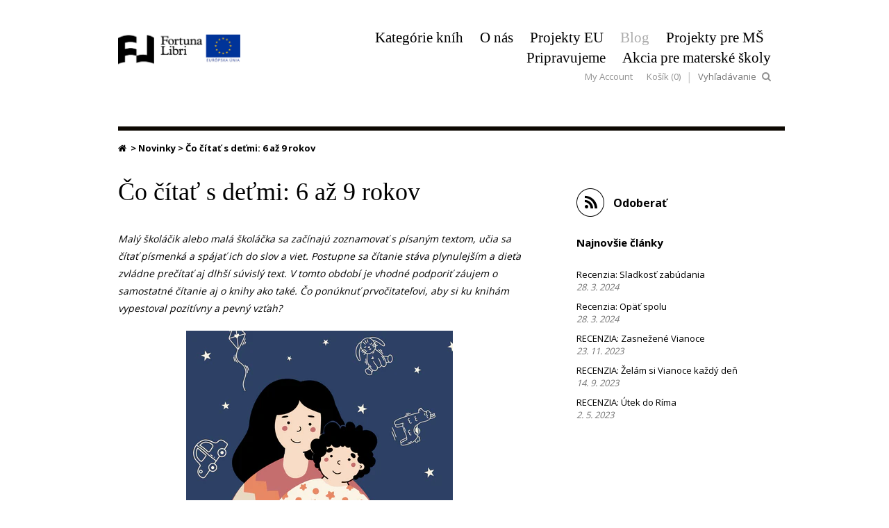

--- FILE ---
content_type: text/html; charset=utf-8
request_url: https://www.fortunalibri.sk/blogs/novinky/co-citat-s-detmi-6-az-9-rokov
body_size: 31216
content:
<!doctype html>
<html lang="en">  
  <head>


  
    <!-- Google Tag Manager -->
    <script>
    (function(w,d,s,l,i){w[l]=w[l]||[];w[l].push({"gtm.start":
      new Date().getTime(),event:"gtm.js"});var f=d.getElementsByTagName(s)[0],
      j=d.createElement(s),dl=l!="dataLayer"?"&l="+l:"";j.async=true;j.src=
      "https://www.googletagmanager.com/gtm.js?id="+i+dl;f.parentNode.insertBefore(j,f);
    })(window,document,"script","dataLayer","GTM-W949PSG");
    </script>
    <!-- End Google Tag Manager -->
    <script>
    window.dataLayer = window.dataLayer || [];
    </script>

    <title>Čo čítať s deťmi: 6 až 9 rokov | Fortuna Libri</title>
    
    <meta charset="utf-8">
    <meta http-equiv="cleartype" content="on">
    <meta name="robots" content="index,follow">
    
    
      <meta name="description" content="Malý školáčik alebo malá školáčka sa začínajú zoznamovať s písaným textom, učia sa čítať písmenká a spájať ich do slov a viet. Čo ponúknuť prvočitateľovi, aby si ku knihám vypestoval pozitívny a pevný vzťah?" />
    

    

<meta name="author" content="Fortuna Libri">
<meta property="og:url" content="https://www.fortunalibri.sk/blogs/novinky/co-citat-s-detmi-6-az-9-rokov">
<meta property="og:site_name" content="Fortuna Libri">


  <meta property="og:type" content="article">
  <meta property="og:title" content="Čo čítať s deťmi: 6 až 9 rokov">
  
  
    
    
    
  <meta property="og:image" content="http://cdn.shopify.com/s/files/1/0671/2077/files/DETSKE-KNIHY-BLOG_480x480.png?v=1647937289">
  <meta property="og:image:secure_url" content="https://cdn.shopify.com/s/files/1/0671/2077/files/DETSKE-KNIHY-BLOG_480x480.png?v=1647937289">
    
  


  <meta property="og:description" content="Malý školáčik alebo malá školáčka sa začínajú zoznamovať s písaným textom, učia sa čítať písmenká a spájať ich do slov a viet. Čo ponúknuť prvočitateľovi, aby si ku knihám vypestoval pozitívny a pevný vzťah?">






  <meta name="twitter:card" content="summary">
  <meta name="twitter:title" content="Čo čítať s deťmi: 6 až 9 rokov">
  <meta name="twitter:description" content="Čo čítať s deťmi:6 až 9 rokov


Malý školáčik alebo malá školáčka sa začínajú zoznamovať s písaným textom, učia sa čítať písmenká a spájať ich do slov a viet. Čo ponúknuť prvočitateľovi, aby si ku knihám vypestoval pozitívny a pevný vzťah?

">
  
  
    
    
    
    <meta property="twitter:image" content="http://cdn.shopify.com/s/files/1/0671/2077/files/DETSKE-KNIHY-BLOG_480x480.png?v=1647937289">
    
  


    
    

    <!-- Mobile Specific Metas -->
    <meta name="HandheldFriendly" content="True">
    <meta name="MobileOptimized" content="320">
    <meta name="viewport" content="width=device-width, initial-scale=1, maximum-scale=1"> 

    <!-- Custom Fonts -->
    <link href='//fonts.googleapis.com/css?family=.|Open+Sans:light,normal,bold|Open+Sans:light,normal,bold|Open+Sans:light,normal,bold|Open+Sans:light,normal,bold' rel='stylesheet' type='text/css'>
    <link href="//www.fortunalibri.sk/cdn/shop/t/17/assets/font-awesome.min.css?v=32196606246785962391651700343" rel="stylesheet" type="text/css" media="all" />
    
    <!-- Stylesheets -->
    <link href="https://fortuna-libri.myshopify.com/services/assets/11630771/editor_asset/styles.css" rel="stylesheet" type="text/css" media="all">

    <!-- Icons -->
    <link rel="shortcut icon" type="image/x-icon" href="//www.fortunalibri.sk/cdn/shop/t/17/assets/favicon.png?v=167477131463458978411651700343">
    <link rel="canonical" href="https://www.fortunalibri.sk/blogs/novinky/co-citat-s-detmi-6-az-9-rokov" />

    
    
        
    <!-- jQuery and jQuery fallback -->
    <script src="//ajax.googleapis.com/ajax/libs/jquery/1.11.1/jquery.min.js"></script>
    <script>window.jQuery || document.write("<script src='//www.fortunalibri.sk/cdn/shop/t/17/assets/jquery.min.js?v=134162713284037891001651700348'>\x3C/script>")</script>
    <script src="//www.fortunalibri.sk/cdn/shop/t/17/assets/app.js?v=23145668469796573861668577738" type="text/javascript"></script>
    <script src="//www.fortunalibri.sk/cdn/shopifycloud/storefront/assets/themes_support/option_selection-b017cd28.js" type="text/javascript"></script>
    <script>window.performance && window.performance.mark && window.performance.mark('shopify.content_for_header.start');</script><meta name="google-site-verification" content="xcUeV5So365BB_w5DZu6Us5HH1AzXJN1nVVMjdNTTwM">
<meta name="facebook-domain-verification" content="t4vy7fikk93cvh3qd7g7h42txgd4o4">
<meta name="facebook-domain-verification" content="xj7t1baz9f8d8udll5xkc99ohfgn2q">
<meta id="shopify-digital-wallet" name="shopify-digital-wallet" content="/6712077/digital_wallets/dialog">
<link rel="alternate" type="application/atom+xml" title="Feed" href="/blogs/novinky.atom" />
<script async="async" src="/checkouts/internal/preloads.js?locale=sk-SK"></script>
<script id="shopify-features" type="application/json">{"accessToken":"fe3e31df66312fe6d37808c7d81ffb6a","betas":["rich-media-storefront-analytics"],"domain":"www.fortunalibri.sk","predictiveSearch":true,"shopId":6712077,"locale":"sk"}</script>
<script>var Shopify = Shopify || {};
Shopify.shop = "fortuna-libri.myshopify.com";
Shopify.locale = "sk";
Shopify.currency = {"active":"EUR","rate":"1.0"};
Shopify.country = "SK";
Shopify.theme = {"name":"Cart Code","id":122649018457,"schema_name":null,"schema_version":null,"theme_store_id":304,"role":"main"};
Shopify.theme.handle = "null";
Shopify.theme.style = {"id":null,"handle":null};
Shopify.cdnHost = "www.fortunalibri.sk/cdn";
Shopify.routes = Shopify.routes || {};
Shopify.routes.root = "/";</script>
<script type="module">!function(o){(o.Shopify=o.Shopify||{}).modules=!0}(window);</script>
<script>!function(o){function n(){var o=[];function n(){o.push(Array.prototype.slice.apply(arguments))}return n.q=o,n}var t=o.Shopify=o.Shopify||{};t.loadFeatures=n(),t.autoloadFeatures=n()}(window);</script>
<script id="shop-js-analytics" type="application/json">{"pageType":"article"}</script>
<script defer="defer" async type="module" src="//www.fortunalibri.sk/cdn/shopifycloud/shop-js/modules/v2/client.init-shop-cart-sync_D0dqhulL.en.esm.js"></script>
<script defer="defer" async type="module" src="//www.fortunalibri.sk/cdn/shopifycloud/shop-js/modules/v2/chunk.common_CpVO7qML.esm.js"></script>
<script type="module">
  await import("//www.fortunalibri.sk/cdn/shopifycloud/shop-js/modules/v2/client.init-shop-cart-sync_D0dqhulL.en.esm.js");
await import("//www.fortunalibri.sk/cdn/shopifycloud/shop-js/modules/v2/chunk.common_CpVO7qML.esm.js");

  window.Shopify.SignInWithShop?.initShopCartSync?.({"fedCMEnabled":true,"windoidEnabled":true});

</script>
<script>(function() {
  var isLoaded = false;
  function asyncLoad() {
    if (isLoaded) return;
    isLoaded = true;
    var urls = ["https:\/\/omnisnippet1.com\/inShop\/Embed\/shopify.js?shop=fortuna-libri.myshopify.com","https:\/\/cdn.tabarn.app\/cdn\/ultimate-upsells\/selectorTool.min.js?shop=fortuna-libri.myshopify.com","https:\/\/easygdpr.b-cdn.net\/v\/1553540745\/gdpr.min.js?shop=fortuna-libri.myshopify.com"];
    for (var i = 0; i < urls.length; i++) {
      var s = document.createElement('script');
      s.type = 'text/javascript';
      s.async = true;
      s.src = urls[i];
      var x = document.getElementsByTagName('script')[0];
      x.parentNode.insertBefore(s, x);
    }
  };
  if(window.attachEvent) {
    window.attachEvent('onload', asyncLoad);
  } else {
    window.addEventListener('load', asyncLoad, false);
  }
})();</script>
<script id="__st">var __st={"a":6712077,"offset":3600,"reqid":"021f7001-bb13-482c-aa51-f9b0995625d0-1765098546","pageurl":"www.fortunalibri.sk\/blogs\/novinky\/co-citat-s-detmi-6-az-9-rokov","s":"articles-556378783833","u":"211963ca48da","p":"article","rtyp":"article","rid":556378783833};</script>
<script>window.ShopifyPaypalV4VisibilityTracking = true;</script>
<script id="captcha-bootstrap">!function(){'use strict';const t='contact',e='account',n='new_comment',o=[[t,t],['blogs',n],['comments',n],[t,'customer']],c=[[e,'customer_login'],[e,'guest_login'],[e,'recover_customer_password'],[e,'create_customer']],r=t=>t.map((([t,e])=>`form[action*='/${t}']:not([data-nocaptcha='true']) input[name='form_type'][value='${e}']`)).join(','),a=t=>()=>t?[...document.querySelectorAll(t)].map((t=>t.form)):[];function s(){const t=[...o],e=r(t);return a(e)}const i='password',u='form_key',d=['recaptcha-v3-token','g-recaptcha-response','h-captcha-response',i],f=()=>{try{return window.sessionStorage}catch{return}},m='__shopify_v',_=t=>t.elements[u];function p(t,e,n=!1){try{const o=window.sessionStorage,c=JSON.parse(o.getItem(e)),{data:r}=function(t){const{data:e,action:n}=t;return t[m]||n?{data:e,action:n}:{data:t,action:n}}(c);for(const[e,n]of Object.entries(r))t.elements[e]&&(t.elements[e].value=n);n&&o.removeItem(e)}catch(o){console.error('form repopulation failed',{error:o})}}const l='form_type',E='cptcha';function T(t){t.dataset[E]=!0}const w=window,h=w.document,L='Shopify',v='ce_forms',y='captcha';let A=!1;((t,e)=>{const n=(g='f06e6c50-85a8-45c8-87d0-21a2b65856fe',I='https://cdn.shopify.com/shopifycloud/storefront-forms-hcaptcha/ce_storefront_forms_captcha_hcaptcha.v1.5.2.iife.js',D={infoText:'Chránené testom hCaptcha',privacyText:'Súkromie',termsText:'Podmienky'},(t,e,n)=>{const o=w[L][v],c=o.bindForm;if(c)return c(t,g,e,D).then(n);var r;o.q.push([[t,g,e,D],n]),r=I,A||(h.body.append(Object.assign(h.createElement('script'),{id:'captcha-provider',async:!0,src:r})),A=!0)});var g,I,D;w[L]=w[L]||{},w[L][v]=w[L][v]||{},w[L][v].q=[],w[L][y]=w[L][y]||{},w[L][y].protect=function(t,e){n(t,void 0,e),T(t)},Object.freeze(w[L][y]),function(t,e,n,w,h,L){const[v,y,A,g]=function(t,e,n){const i=e?o:[],u=t?c:[],d=[...i,...u],f=r(d),m=r(i),_=r(d.filter((([t,e])=>n.includes(e))));return[a(f),a(m),a(_),s()]}(w,h,L),I=t=>{const e=t.target;return e instanceof HTMLFormElement?e:e&&e.form},D=t=>v().includes(t);t.addEventListener('submit',(t=>{const e=I(t);if(!e)return;const n=D(e)&&!e.dataset.hcaptchaBound&&!e.dataset.recaptchaBound,o=_(e),c=g().includes(e)&&(!o||!o.value);(n||c)&&t.preventDefault(),c&&!n&&(function(t){try{if(!f())return;!function(t){const e=f();if(!e)return;const n=_(t);if(!n)return;const o=n.value;o&&e.removeItem(o)}(t);const e=Array.from(Array(32),(()=>Math.random().toString(36)[2])).join('');!function(t,e){_(t)||t.append(Object.assign(document.createElement('input'),{type:'hidden',name:u})),t.elements[u].value=e}(t,e),function(t,e){const n=f();if(!n)return;const o=[...t.querySelectorAll(`input[type='${i}']`)].map((({name:t})=>t)),c=[...d,...o],r={};for(const[a,s]of new FormData(t).entries())c.includes(a)||(r[a]=s);n.setItem(e,JSON.stringify({[m]:1,action:t.action,data:r}))}(t,e)}catch(e){console.error('failed to persist form',e)}}(e),e.submit())}));const S=(t,e)=>{t&&!t.dataset[E]&&(n(t,e.some((e=>e===t))),T(t))};for(const o of['focusin','change'])t.addEventListener(o,(t=>{const e=I(t);D(e)&&S(e,y())}));const B=e.get('form_key'),M=e.get(l),P=B&&M;t.addEventListener('DOMContentLoaded',(()=>{const t=y();if(P)for(const e of t)e.elements[l].value===M&&p(e,B);[...new Set([...A(),...v().filter((t=>'true'===t.dataset.shopifyCaptcha))])].forEach((e=>S(e,t)))}))}(h,new URLSearchParams(w.location.search),n,t,e,['guest_login'])})(!0,!0)}();</script>
<script integrity="sha256-52AcMU7V7pcBOXWImdc/TAGTFKeNjmkeM1Pvks/DTgc=" data-source-attribution="shopify.loadfeatures" defer="defer" src="//www.fortunalibri.sk/cdn/shopifycloud/storefront/assets/storefront/load_feature-81c60534.js" crossorigin="anonymous"></script>
<script data-source-attribution="shopify.dynamic_checkout.dynamic.init">var Shopify=Shopify||{};Shopify.PaymentButton=Shopify.PaymentButton||{isStorefrontPortableWallets:!0,init:function(){window.Shopify.PaymentButton.init=function(){};var t=document.createElement("script");t.src="https://www.fortunalibri.sk/cdn/shopifycloud/portable-wallets/latest/portable-wallets.sk.js",t.type="module",document.head.appendChild(t)}};
</script>
<script data-source-attribution="shopify.dynamic_checkout.buyer_consent">
  function portableWalletsHideBuyerConsent(e){var t=document.getElementById("shopify-buyer-consent"),n=document.getElementById("shopify-subscription-policy-button");t&&n&&(t.classList.add("hidden"),t.setAttribute("aria-hidden","true"),n.removeEventListener("click",e))}function portableWalletsShowBuyerConsent(e){var t=document.getElementById("shopify-buyer-consent"),n=document.getElementById("shopify-subscription-policy-button");t&&n&&(t.classList.remove("hidden"),t.removeAttribute("aria-hidden"),n.addEventListener("click",e))}window.Shopify?.PaymentButton&&(window.Shopify.PaymentButton.hideBuyerConsent=portableWalletsHideBuyerConsent,window.Shopify.PaymentButton.showBuyerConsent=portableWalletsShowBuyerConsent);
</script>
<script data-source-attribution="shopify.dynamic_checkout.cart.bootstrap">document.addEventListener("DOMContentLoaded",(function(){function t(){return document.querySelector("shopify-accelerated-checkout-cart, shopify-accelerated-checkout")}if(t())Shopify.PaymentButton.init();else{new MutationObserver((function(e,n){t()&&(Shopify.PaymentButton.init(),n.disconnect())})).observe(document.body,{childList:!0,subtree:!0})}}));
</script>

<script>window.performance && window.performance.mark && window.performance.mark('shopify.content_for_header.end');</script>
    <script>// console.log("article");</script>
  
  

  

  

  
    <script type="text/javascript">
      try {
        window.EasyGdprSettings = "{\"cookie_banner\":true,\"cookie_banner_cookiename\":\"\",\"cookie_banner_settings\":{\"pp_url\":\"https:\/\/www.fortunalibri.sk\/pages\/osobne-udaje-informacna-povinnost\",\"langmodes\":{\"dismiss_button_text\":\"#custom\",\"policy_link_text\":\"#custom\",\"message\":\"#custom\"},\"policy_link_text\":\"Viac informácií\",\"dismiss_button_text\":\"Súhlasím s používaním cookies        \",\"message\":\"Táto internetová stránka používa technológiu cookies. Bližšie informácie o súboroch cookies nájdete v sekcii webstránky Ochrana osobných údajov. Je Vaším právom neudeliť súhlas s používaním súborov cookies alebo ich používanie zablokovať. V takom prípade sa môže stať, že bude pre Vás obmedzená alebo vylúčená úplná funkcionalita niektorých častí prehliadanej webovej stránky.\",\"show_cookie_icon\":false},\"current_theme\":\"other\",\"custom_button_position\":\"\",\"eg_display\":[],\"enabled\":true,\"texts\":{}}";
      } catch (error) {}
    </script>
  



    <script type='text/javascript'>
  window.smartlook||(function(d) {
    var o=smartlook=function(){ o.api.push(arguments)},h=d.getElementsByTagName('head')[0];
    var c=d.createElement('script');o.api=new Array();c.async=true;c.type='text/javascript';
    c.charset='utf-8';c.src='https://rec.smartlook.com/recorder.js';h.appendChild(c);
    })(document);
    smartlook('init', '06b0d05915b385a5793660d5d2c784e313e8d62c');
</script>
  
<!-- Start of Judge.me Core -->
<link rel="dns-prefetch" href="https://cdn.judge.me/">
<script data-cfasync='false' class='jdgm-settings-script'>window.jdgmSettings={"pagination":5,"disable_web_reviews":false,"badge_no_review_text":"Žiadne recenzie","badge_n_reviews_text":"{{ n }} recenzie/recenzie","badge_star_color":"#fbcd0a","hide_badge_preview_if_no_reviews":true,"badge_hide_text":false,"enforce_center_preview_badge":false,"widget_title":"Recenzie zákazníkov","widget_open_form_text":"Napísať recenziu","widget_close_form_text":"Vymazať recenziu","widget_refresh_page_text":"Obnoviť stránku","widget_summary_text":"Na základe {{ number_of_reviews }} recenzie/recenzií","widget_no_review_text":"Zatiaľ neboli pridané žiadne recenzie","widget_name_field_text":"Meno","widget_verified_name_field_text":"Overené meno (verejné)","widget_name_placeholder_text":"Zadajte Vaše meno (verejné)","widget_required_field_error_text":"Toto pole je povinné.","widget_email_field_text":"e-mail","widget_verified_email_field_text":"Overený e-mail (súkromné, nedá sa editovať)","widget_email_placeholder_text":"Zadajte Váš e-mail (súkromné)","widget_email_field_error_text":"Prosím zadajte platnú emailovú adresu.","widget_rating_field_text":"Hodnotenie","widget_review_title_field_text":"Názov recenzie","widget_review_title_placeholder_text":"Dajte recenzii názov","widget_review_body_field_text":"Recenzia","widget_review_body_placeholder_text":"Váš komentár napíšte sem","widget_pictures_field_text":"Obraz/Video (voliteľné)","widget_submit_review_text":"Odoslať recenziu","widget_submit_verified_review_text":"Odoslať overenú recenziu","widget_submit_success_msg_with_auto_publish":"Ďakujem! Po chvíli obnovte stránku, aby ste videli svoju recenziu. Svoju recenziu môžete odstrániť alebo upraviť po prihlásení sa na stránke \u003ca href='https://judge.me/login' target='_blank' rel='nofollow noopener'\u003eJudge.me\u003c/a\u003e","widget_submit_success_msg_no_auto_publish":"Ďakujem! Vaša recenzia bude zverejnená, akonáhle bude schválená správcom obchodu. Svoju recenziu môžete odstrániť alebo upraviť po prihlásení sa na stránke \u003ca href='https://judge.me/login' target='_blank' rel='nofollow noopener'\u003eJudge.me\u003c/a\u003e","widget_show_default_reviews_out_of_total_text":"Zobrazuje {{ n_reviews_shown }} z {{ n_reviews }} recenzií.","widget_show_all_link_text":"Zobraziť všetko","widget_show_less_link_text":"Zobraziť menej","widget_author_said_text":"{{ reviewer_name }} povedal:","widget_days_text":"pred {{ n }} dňami","widget_weeks_text":"{{ n }} pred týždňami/týždňami","widget_months_text":"pred {{ n }} mesiacom/mesiacmi","widget_years_text":"pred {{ n }} rokom/rokmi","widget_yesterday_text":"včera","widget_today_text":"dnes","widget_replied_text":"\u003e\u003e {{ shop_name }} odpovedal:","widget_read_more_text":"Viac podrobností","widget_rating_filter_see_all_text":"Pozrieť všetky recenzie","widget_sorting_most_recent_text":"Najnovšie","widget_sorting_highest_rating_text":"Najvyššie hodnotenie","widget_sorting_lowest_rating_text":"Najnižšie hodnotenie","widget_sorting_with_pictures_text":"Iba obrázky","widget_sorting_most_helpful_text":"Najužitočnejšie","widget_open_question_form_text":"Položte otázku","widget_reviews_subtab_text":"recenzia","widget_questions_subtab_text":"otázky","widget_question_label_text":"otázka","widget_answer_label_text":"odpoveď","widget_question_placeholder_text":"Vašu otázku napíšte sem","widget_submit_question_text":"Odošlite otázku","widget_question_submit_success_text":"Ďakujeme Vám za otázku! Upovedomíme Vás, hneď ako bude Vaša otázka zodpovedaná a zverejnená.","widget_star_color":"#fbcd0a","verified_badge_text":"overená","verified_badge_placement":"left-of-reviewer-name","widget_hide_border":false,"widget_social_share":false,"all_reviews_include_out_of_store_products":true,"all_reviews_out_of_store_text":"(mimo skladu)","all_reviews_product_name_prefix_text":"o","enable_review_pictures":true,"widget_product_reviews_subtab_text":"Recenzie produktov","widget_shop_reviews_subtab_text":"Recenzie obchodu","widget_write_a_store_review_text":"Napísať recenziu obchodu","widget_other_languages_heading":"Recenzie v iných jazykoch","widget_sorting_pictures_first_text":"Obrázky ako prvé","floating_tab_button_name":"★ Recenzie","floating_tab_title":"Nechajte zákazníkov hovoriť za nás","floating_tab_url":"","floating_tab_url_enabled":false,"all_reviews_text_badge_text":"Zákazníci nás hodnotia {{ shop.metafields.judgeme.all_reviews_rating | round: 1 }}/5 na základe {{ shop.metafields.judgeme.all_reviews_count }} recenzií.","all_reviews_text_badge_text_branded_style":"{{ shop.metafields.judgeme.all_reviews_rating | round: 1 }} z 5 hviezdičiek na základe {{ shop.metafields.judgeme.all_reviews_count }} recenzií","all_reviews_text_badge_url":"","featured_carousel_title":"Nechajte zákazníkov hovoriť za nás","featured_carousel_count_text":"z {{ n }} recenzií","featured_carousel_url":"","verified_count_badge_url":"","widget_star_use_custom_color":true,"picture_reminder_submit_button":"Odovzdajte obrázky","widget_sorting_videos_first_text":"Videá ako prvé","widget_review_pending_text":"Spracováva sa","remove_microdata_snippet":false,"preview_badge_no_question_text":"Žiadne otázky","preview_badge_n_question_text":"{{ number_of_questions }} otázka/otázky","widget_search_bar_placeholder":"Vyhľadávanie recenzií","widget_sorting_verified_only_text":"Iba overené","featured_carousel_more_reviews_button_text":"Read more reviews","featured_carousel_view_product_button_text":"Zobraziť produkt","all_reviews_page_load_more_text":"Načítať ďalšie recenzie","widget_public_name_text":"verejne zobrazené ako lajk","default_reviewer_name_has_non_latin":true,"widget_reviewer_anonymous":"Anonymný","medals_widget_title":"Hodnotiace medaily Judge.me","widget_invalid_yt_video_url_error_text":"Nie je to adresa URL videa na YouTube","widget_max_length_field_error_text":"Zadejte prosím maximálně {0} znaků.","widget_verified_by_shop_text":"Overené Shop","widget_load_with_code_splitting":true,"widget_ugc_title":"Vytvorené nami, zdieľané vami","widget_ugc_subtitle":"Označte nás, aby sa váš obrázok objavil na našej stránke","widget_ugc_primary_button_text":"Kúpte teraz","widget_ugc_secondary_button_text":"Načítať viac","widget_ugc_reviews_button_text":"Zobraziť recenzie","widget_summary_average_rating_text":"{{ average_rating }} z 5","widget_media_grid_title":"Fotky a videá zákazníkov","widget_media_grid_see_more_text":"Pozrieť viac","widget_verified_by_judgeme_text":"Overené Judge.me","widget_verified_by_judgeme_text_in_store_medals":"Verified by Judge.me","widget_media_field_exceed_quantity_message":"Ľutujeme, ale môžeme prijať iba {{ max_media }} na jednu recenziu.","widget_media_field_exceed_limit_message":"{{ file_name }} je príliš veľký, vyberte {{ media_type }} menší ako {{ size_limit }} MB.","widget_review_submitted_text":"Recenzia odoslaná!","widget_question_submitted_text":"Otázka odoslaná!","widget_close_form_text_question":"Zrušiť","widget_write_your_answer_here_text":"Svoju odpoveď napíšte sem","widget_enabled_branded_link":true,"widget_show_collected_by_judgeme":false,"widget_collected_by_judgeme_text":"zbieral Judge.me","widget_load_more_text":"Načítať viac","widget_full_review_text":"Celá recenzia","widget_read_more_reviews_text":"Prečítajte si viac recenzií","widget_read_questions_text":"Prečítajte si Otázky","widget_questions_and_answers_text":"Otázky a odpovede","widget_verified_by_text":"Overený","widget_number_of_reviews_text":"{{ number_of_reviews }} recenzií","widget_back_button_text":"Zadní","widget_next_button_text":"další","widget_custom_forms_filter_button":"Filters","custom_forms_style":"vertical","how_reviews_are_collected":"Ako sa zhromažďujú recenzie?","widget_gdpr_statement":"ako používame vaše údaje: budeme vás kontaktovať len v súvislosti s recenziou, ktorú ste zanechali, a to len v prípade potreby. odoslaním recenzie súhlasíte s \u003ca href='https://judge.me/terms' target='_blank' rel='nofollow noopener'\u003epodmienkami používania portálu Judge.me\u003c/a\u003e a \u003ca href='https://judge.me/privacy' target='_blank' rel='nofollow noopener'\u003ezásadami ochrany osobných údajov\u003c/a\u003e a pravidlá \u003ca href='https://judge.me/content-policy' target='_blank' rel='nofollow noopener'\u003eobsah\u003c/a\u003e.","review_snippet_widget_round_border_style":true,"review_snippet_widget_card_color":"#FFFFFF","review_snippet_widget_slider_arrows_background_color":"#FFFFFF","review_snippet_widget_slider_arrows_color":"#000000","review_snippet_widget_star_color":"#339999","preview_badge_collection_page_install_preference":true,"preview_badge_product_page_install_preference":true,"review_widget_best_location":false,"platform":"shopify","branding_url":"https://app.judge.me/reviews","branding_text":"Powered by Judge.me","locale":"en","reply_name":"Fortuna Libri","widget_version":"2.1","footer":true,"autopublish":true,"review_dates":true,"enable_custom_form":false,"enable_multi_locales_translations":false,"can_be_branded":false,"reply_name_text":"Fortuna Libri"};</script> <style class='jdgm-settings-style'>.jdgm-xx{left:0}:not(.jdgm-prev-badge__stars)>.jdgm-star{color:#fbcd0a}.jdgm-histogram .jdgm-star.jdgm-star{color:#fbcd0a}.jdgm-preview-badge .jdgm-star.jdgm-star{color:#fbcd0a}.jdgm-prev-badge[data-average-rating='0.00']{display:none !important}.jdgm-author-all-initials{display:none !important}.jdgm-author-last-initial{display:none !important}.jdgm-rev-widg__title{visibility:hidden}.jdgm-rev-widg__summary-text{visibility:hidden}.jdgm-prev-badge__text{visibility:hidden}.jdgm-rev__replier:before{content:'Fortuna Libri'}.jdgm-rev__prod-link-prefix:before{content:'o'}.jdgm-rev__out-of-store-text:before{content:'(mimo skladu)'}@media only screen and (min-width: 768px){.jdgm-rev__pics .jdgm-rev_all-rev-page-picture-separator,.jdgm-rev__pics .jdgm-rev__product-picture{display:none}}@media only screen and (max-width: 768px){.jdgm-rev__pics .jdgm-rev_all-rev-page-picture-separator,.jdgm-rev__pics .jdgm-rev__product-picture{display:none}}.jdgm-preview-badge[data-template="index"]{display:none !important}.jdgm-review-widget[data-from-snippet="true"]{display:none !important}.jdgm-verified-count-badget[data-from-snippet="true"]{display:none !important}.jdgm-carousel-wrapper[data-from-snippet="true"]{display:none !important}.jdgm-all-reviews-text[data-from-snippet="true"]{display:none !important}.jdgm-medals-section[data-from-snippet="true"]{display:none !important}.jdgm-ugc-media-wrapper[data-from-snippet="true"]{display:none !important}
</style> <style class='jdgm-settings-style'></style>

  
  
  
  <style class='jdgm-miracle-styles'>
  @-webkit-keyframes jdgm-spin{0%{-webkit-transform:rotate(0deg);-ms-transform:rotate(0deg);transform:rotate(0deg)}100%{-webkit-transform:rotate(359deg);-ms-transform:rotate(359deg);transform:rotate(359deg)}}@keyframes jdgm-spin{0%{-webkit-transform:rotate(0deg);-ms-transform:rotate(0deg);transform:rotate(0deg)}100%{-webkit-transform:rotate(359deg);-ms-transform:rotate(359deg);transform:rotate(359deg)}}@font-face{font-family:'JudgemeStar';src:url("[data-uri]") format("woff");font-weight:normal;font-style:normal}.jdgm-star{font-family:'JudgemeStar';display:inline !important;text-decoration:none !important;padding:0 4px 0 0 !important;margin:0 !important;font-weight:bold;opacity:1;-webkit-font-smoothing:antialiased;-moz-osx-font-smoothing:grayscale}.jdgm-star:hover{opacity:1}.jdgm-star:last-of-type{padding:0 !important}.jdgm-star.jdgm--on:before{content:"\e000"}.jdgm-star.jdgm--off:before{content:"\e001"}.jdgm-star.jdgm--half:before{content:"\e002"}.jdgm-widget *{margin:0;line-height:1.4;-webkit-box-sizing:border-box;-moz-box-sizing:border-box;box-sizing:border-box;-webkit-overflow-scrolling:touch}.jdgm-hidden{display:none !important;visibility:hidden !important}.jdgm-temp-hidden{display:none}.jdgm-spinner{width:40px;height:40px;margin:auto;border-radius:50%;border-top:2px solid #eee;border-right:2px solid #eee;border-bottom:2px solid #eee;border-left:2px solid #ccc;-webkit-animation:jdgm-spin 0.8s infinite linear;animation:jdgm-spin 0.8s infinite linear}.jdgm-prev-badge{display:block !important}

</style>


  
  
   


<script data-cfasync='false' class='jdgm-script'>
!function(e){window.jdgm=window.jdgm||{},jdgm.CDN_HOST="https://cdn.judge.me/",
jdgm.docReady=function(d){(e.attachEvent?"complete"===e.readyState:"loading"!==e.readyState)?
setTimeout(d,0):e.addEventListener("DOMContentLoaded",d)},jdgm.loadCSS=function(d,t,o,s){
!o&&jdgm.loadCSS.requestedUrls.indexOf(d)>=0||(jdgm.loadCSS.requestedUrls.push(d),
(s=e.createElement("link")).rel="stylesheet",s.class="jdgm-stylesheet",s.media="nope!",
s.href=d,s.onload=function(){this.media="all",t&&setTimeout(t)},e.body.appendChild(s))},
jdgm.loadCSS.requestedUrls=[],jdgm.docReady(function(){(window.jdgmLoadCSS||e.querySelectorAll(
".jdgm-widget, .jdgm-all-reviews-page").length>0)&&(jdgmSettings.widget_load_with_code_splitting?
parseFloat(jdgmSettings.widget_version)>=3?jdgm.loadCSS(jdgm.CDN_HOST+"widget_v3/base.css"):
jdgm.loadCSS(jdgm.CDN_HOST+"widget/base.css"):jdgm.loadCSS(jdgm.CDN_HOST+"shopify_v2.css"))})}(document);
</script>
<script async data-cfasync="false" type="text/javascript" src="https://cdn.judge.me/loader.js"></script>

<noscript><link rel="stylesheet" type="text/css" media="all" href="https://cdn.judge.me/shopify_v2.css"></noscript>
<!-- End of Judge.me Core -->



    <!-- Upsell & Cross Sell Kit by Logbase - Starts -->
      <script src='https://upsell-app.logbase.io/lb-upsell.js?shop=fortuna-libri.myshopify.com' defer></script>
    <!-- Upsell & Cross Sell Kit by Logbase - Ends -->

    
    
    
    
    <link href="https://monorail-edge.shopifysvc.com" rel="dns-prefetch">
<script>(function(){if ("sendBeacon" in navigator && "performance" in window) {try {var session_token_from_headers = performance.getEntriesByType('navigation')[0].serverTiming.find(x => x.name == '_s').description;} catch {var session_token_from_headers = undefined;}var session_cookie_matches = document.cookie.match(/_shopify_s=([^;]*)/);var session_token_from_cookie = session_cookie_matches && session_cookie_matches.length === 2 ? session_cookie_matches[1] : "";var session_token = session_token_from_headers || session_token_from_cookie || "";function handle_abandonment_event(e) {var entries = performance.getEntries().filter(function(entry) {return /monorail-edge.shopifysvc.com/.test(entry.name);});if (!window.abandonment_tracked && entries.length === 0) {window.abandonment_tracked = true;var currentMs = Date.now();var navigation_start = performance.timing.navigationStart;var payload = {shop_id: 6712077,url: window.location.href,navigation_start,duration: currentMs - navigation_start,session_token,page_type: "article"};window.navigator.sendBeacon("https://monorail-edge.shopifysvc.com/v1/produce", JSON.stringify({schema_id: "online_store_buyer_site_abandonment/1.1",payload: payload,metadata: {event_created_at_ms: currentMs,event_sent_at_ms: currentMs}}));}}window.addEventListener('pagehide', handle_abandonment_event);}}());</script>
<script id="web-pixels-manager-setup">(function e(e,d,r,n,o){if(void 0===o&&(o={}),!Boolean(null===(a=null===(i=window.Shopify)||void 0===i?void 0:i.analytics)||void 0===a?void 0:a.replayQueue)){var i,a;window.Shopify=window.Shopify||{};var t=window.Shopify;t.analytics=t.analytics||{};var s=t.analytics;s.replayQueue=[],s.publish=function(e,d,r){return s.replayQueue.push([e,d,r]),!0};try{self.performance.mark("wpm:start")}catch(e){}var l=function(){var e={modern:/Edge?\/(1{2}[4-9]|1[2-9]\d|[2-9]\d{2}|\d{4,})\.\d+(\.\d+|)|Firefox\/(1{2}[4-9]|1[2-9]\d|[2-9]\d{2}|\d{4,})\.\d+(\.\d+|)|Chrom(ium|e)\/(9{2}|\d{3,})\.\d+(\.\d+|)|(Maci|X1{2}).+ Version\/(15\.\d+|(1[6-9]|[2-9]\d|\d{3,})\.\d+)([,.]\d+|)( \(\w+\)|)( Mobile\/\w+|) Safari\/|Chrome.+OPR\/(9{2}|\d{3,})\.\d+\.\d+|(CPU[ +]OS|iPhone[ +]OS|CPU[ +]iPhone|CPU IPhone OS|CPU iPad OS)[ +]+(15[._]\d+|(1[6-9]|[2-9]\d|\d{3,})[._]\d+)([._]\d+|)|Android:?[ /-](13[3-9]|1[4-9]\d|[2-9]\d{2}|\d{4,})(\.\d+|)(\.\d+|)|Android.+Firefox\/(13[5-9]|1[4-9]\d|[2-9]\d{2}|\d{4,})\.\d+(\.\d+|)|Android.+Chrom(ium|e)\/(13[3-9]|1[4-9]\d|[2-9]\d{2}|\d{4,})\.\d+(\.\d+|)|SamsungBrowser\/([2-9]\d|\d{3,})\.\d+/,legacy:/Edge?\/(1[6-9]|[2-9]\d|\d{3,})\.\d+(\.\d+|)|Firefox\/(5[4-9]|[6-9]\d|\d{3,})\.\d+(\.\d+|)|Chrom(ium|e)\/(5[1-9]|[6-9]\d|\d{3,})\.\d+(\.\d+|)([\d.]+$|.*Safari\/(?![\d.]+ Edge\/[\d.]+$))|(Maci|X1{2}).+ Version\/(10\.\d+|(1[1-9]|[2-9]\d|\d{3,})\.\d+)([,.]\d+|)( \(\w+\)|)( Mobile\/\w+|) Safari\/|Chrome.+OPR\/(3[89]|[4-9]\d|\d{3,})\.\d+\.\d+|(CPU[ +]OS|iPhone[ +]OS|CPU[ +]iPhone|CPU IPhone OS|CPU iPad OS)[ +]+(10[._]\d+|(1[1-9]|[2-9]\d|\d{3,})[._]\d+)([._]\d+|)|Android:?[ /-](13[3-9]|1[4-9]\d|[2-9]\d{2}|\d{4,})(\.\d+|)(\.\d+|)|Mobile Safari.+OPR\/([89]\d|\d{3,})\.\d+\.\d+|Android.+Firefox\/(13[5-9]|1[4-9]\d|[2-9]\d{2}|\d{4,})\.\d+(\.\d+|)|Android.+Chrom(ium|e)\/(13[3-9]|1[4-9]\d|[2-9]\d{2}|\d{4,})\.\d+(\.\d+|)|Android.+(UC? ?Browser|UCWEB|U3)[ /]?(15\.([5-9]|\d{2,})|(1[6-9]|[2-9]\d|\d{3,})\.\d+)\.\d+|SamsungBrowser\/(5\.\d+|([6-9]|\d{2,})\.\d+)|Android.+MQ{2}Browser\/(14(\.(9|\d{2,})|)|(1[5-9]|[2-9]\d|\d{3,})(\.\d+|))(\.\d+|)|K[Aa][Ii]OS\/(3\.\d+|([4-9]|\d{2,})\.\d+)(\.\d+|)/},d=e.modern,r=e.legacy,n=navigator.userAgent;return n.match(d)?"modern":n.match(r)?"legacy":"unknown"}(),u="modern"===l?"modern":"legacy",c=(null!=n?n:{modern:"",legacy:""})[u],f=function(e){return[e.baseUrl,"/wpm","/b",e.hashVersion,"modern"===e.buildTarget?"m":"l",".js"].join("")}({baseUrl:d,hashVersion:r,buildTarget:u}),m=function(e){var d=e.version,r=e.bundleTarget,n=e.surface,o=e.pageUrl,i=e.monorailEndpoint;return{emit:function(e){var a=e.status,t=e.errorMsg,s=(new Date).getTime(),l=JSON.stringify({metadata:{event_sent_at_ms:s},events:[{schema_id:"web_pixels_manager_load/3.1",payload:{version:d,bundle_target:r,page_url:o,status:a,surface:n,error_msg:t},metadata:{event_created_at_ms:s}}]});if(!i)return console&&console.warn&&console.warn("[Web Pixels Manager] No Monorail endpoint provided, skipping logging."),!1;try{return self.navigator.sendBeacon.bind(self.navigator)(i,l)}catch(e){}var u=new XMLHttpRequest;try{return u.open("POST",i,!0),u.setRequestHeader("Content-Type","text/plain"),u.send(l),!0}catch(e){return console&&console.warn&&console.warn("[Web Pixels Manager] Got an unhandled error while logging to Monorail."),!1}}}}({version:r,bundleTarget:l,surface:e.surface,pageUrl:self.location.href,monorailEndpoint:e.monorailEndpoint});try{o.browserTarget=l,function(e){var d=e.src,r=e.async,n=void 0===r||r,o=e.onload,i=e.onerror,a=e.sri,t=e.scriptDataAttributes,s=void 0===t?{}:t,l=document.createElement("script"),u=document.querySelector("head"),c=document.querySelector("body");if(l.async=n,l.src=d,a&&(l.integrity=a,l.crossOrigin="anonymous"),s)for(var f in s)if(Object.prototype.hasOwnProperty.call(s,f))try{l.dataset[f]=s[f]}catch(e){}if(o&&l.addEventListener("load",o),i&&l.addEventListener("error",i),u)u.appendChild(l);else{if(!c)throw new Error("Did not find a head or body element to append the script");c.appendChild(l)}}({src:f,async:!0,onload:function(){if(!function(){var e,d;return Boolean(null===(d=null===(e=window.Shopify)||void 0===e?void 0:e.analytics)||void 0===d?void 0:d.initialized)}()){var d=window.webPixelsManager.init(e)||void 0;if(d){var r=window.Shopify.analytics;r.replayQueue.forEach((function(e){var r=e[0],n=e[1],o=e[2];d.publishCustomEvent(r,n,o)})),r.replayQueue=[],r.publish=d.publishCustomEvent,r.visitor=d.visitor,r.initialized=!0}}},onerror:function(){return m.emit({status:"failed",errorMsg:"".concat(f," has failed to load")})},sri:function(e){var d=/^sha384-[A-Za-z0-9+/=]+$/;return"string"==typeof e&&d.test(e)}(c)?c:"",scriptDataAttributes:o}),m.emit({status:"loading"})}catch(e){m.emit({status:"failed",errorMsg:(null==e?void 0:e.message)||"Unknown error"})}}})({shopId: 6712077,storefrontBaseUrl: "https://www.fortunalibri.sk",extensionsBaseUrl: "https://extensions.shopifycdn.com/cdn/shopifycloud/web-pixels-manager",monorailEndpoint: "https://monorail-edge.shopifysvc.com/unstable/produce_batch",surface: "storefront-renderer",enabledBetaFlags: ["2dca8a86"],webPixelsConfigList: [{"id":"1881669968","configuration":"{\"webPixelName\":\"Judge.me\"}","eventPayloadVersion":"v1","runtimeContext":"STRICT","scriptVersion":"34ad157958823915625854214640f0bf","type":"APP","apiClientId":683015,"privacyPurposes":["ANALYTICS"],"dataSharingAdjustments":{"protectedCustomerApprovalScopes":["read_customer_email","read_customer_name","read_customer_personal_data","read_customer_phone"]}},{"id":"766083408","configuration":"{\"config\":\"{\\\"pixel_id\\\":\\\"GT-TXHN54X\\\",\\\"target_country\\\":\\\"SK\\\",\\\"gtag_events\\\":[{\\\"type\\\":\\\"purchase\\\",\\\"action_label\\\":\\\"MC-9RMKFC1QFE\\\"},{\\\"type\\\":\\\"page_view\\\",\\\"action_label\\\":\\\"MC-9RMKFC1QFE\\\"},{\\\"type\\\":\\\"view_item\\\",\\\"action_label\\\":\\\"MC-9RMKFC1QFE\\\"}],\\\"enable_monitoring_mode\\\":false}\"}","eventPayloadVersion":"v1","runtimeContext":"OPEN","scriptVersion":"b2a88bafab3e21179ed38636efcd8a93","type":"APP","apiClientId":1780363,"privacyPurposes":[],"dataSharingAdjustments":{"protectedCustomerApprovalScopes":["read_customer_address","read_customer_email","read_customer_name","read_customer_personal_data","read_customer_phone"]}},{"id":"337051984","configuration":"{\"pixel_id\":\"520914338706290\",\"pixel_type\":\"facebook_pixel\",\"metaapp_system_user_token\":\"-\"}","eventPayloadVersion":"v1","runtimeContext":"OPEN","scriptVersion":"ca16bc87fe92b6042fbaa3acc2fbdaa6","type":"APP","apiClientId":2329312,"privacyPurposes":["ANALYTICS","MARKETING","SALE_OF_DATA"],"dataSharingAdjustments":{"protectedCustomerApprovalScopes":["read_customer_address","read_customer_email","read_customer_name","read_customer_personal_data","read_customer_phone"]}},{"id":"shopify-app-pixel","configuration":"{}","eventPayloadVersion":"v1","runtimeContext":"STRICT","scriptVersion":"0450","apiClientId":"shopify-pixel","type":"APP","privacyPurposes":["ANALYTICS","MARKETING"]},{"id":"shopify-custom-pixel","eventPayloadVersion":"v1","runtimeContext":"LAX","scriptVersion":"0450","apiClientId":"shopify-pixel","type":"CUSTOM","privacyPurposes":["ANALYTICS","MARKETING"]}],isMerchantRequest: false,initData: {"shop":{"name":"Fortuna Libri","paymentSettings":{"currencyCode":"EUR"},"myshopifyDomain":"fortuna-libri.myshopify.com","countryCode":"SK","storefrontUrl":"https:\/\/www.fortunalibri.sk"},"customer":null,"cart":null,"checkout":null,"productVariants":[],"purchasingCompany":null},},"https://www.fortunalibri.sk/cdn","ae1676cfwd2530674p4253c800m34e853cb",{"modern":"","legacy":""},{"shopId":"6712077","storefrontBaseUrl":"https:\/\/www.fortunalibri.sk","extensionBaseUrl":"https:\/\/extensions.shopifycdn.com\/cdn\/shopifycloud\/web-pixels-manager","surface":"storefront-renderer","enabledBetaFlags":"[\"2dca8a86\"]","isMerchantRequest":"false","hashVersion":"ae1676cfwd2530674p4253c800m34e853cb","publish":"custom","events":"[[\"page_viewed\",{}]]"});</script><script>
  window.ShopifyAnalytics = window.ShopifyAnalytics || {};
  window.ShopifyAnalytics.meta = window.ShopifyAnalytics.meta || {};
  window.ShopifyAnalytics.meta.currency = 'EUR';
  var meta = {"page":{"pageType":"article","resourceType":"article","resourceId":556378783833}};
  for (var attr in meta) {
    window.ShopifyAnalytics.meta[attr] = meta[attr];
  }
</script>
<script class="analytics">
  (function () {
    var customDocumentWrite = function(content) {
      var jquery = null;

      if (window.jQuery) {
        jquery = window.jQuery;
      } else if (window.Checkout && window.Checkout.$) {
        jquery = window.Checkout.$;
      }

      if (jquery) {
        jquery('body').append(content);
      }
    };

    var hasLoggedConversion = function(token) {
      if (token) {
        return document.cookie.indexOf('loggedConversion=' + token) !== -1;
      }
      return false;
    }

    var setCookieIfConversion = function(token) {
      if (token) {
        var twoMonthsFromNow = new Date(Date.now());
        twoMonthsFromNow.setMonth(twoMonthsFromNow.getMonth() + 2);

        document.cookie = 'loggedConversion=' + token + '; expires=' + twoMonthsFromNow;
      }
    }

    var trekkie = window.ShopifyAnalytics.lib = window.trekkie = window.trekkie || [];
    if (trekkie.integrations) {
      return;
    }
    trekkie.methods = [
      'identify',
      'page',
      'ready',
      'track',
      'trackForm',
      'trackLink'
    ];
    trekkie.factory = function(method) {
      return function() {
        var args = Array.prototype.slice.call(arguments);
        args.unshift(method);
        trekkie.push(args);
        return trekkie;
      };
    };
    for (var i = 0; i < trekkie.methods.length; i++) {
      var key = trekkie.methods[i];
      trekkie[key] = trekkie.factory(key);
    }
    trekkie.load = function(config) {
      trekkie.config = config || {};
      trekkie.config.initialDocumentCookie = document.cookie;
      var first = document.getElementsByTagName('script')[0];
      var script = document.createElement('script');
      script.type = 'text/javascript';
      script.onerror = function(e) {
        var scriptFallback = document.createElement('script');
        scriptFallback.type = 'text/javascript';
        scriptFallback.onerror = function(error) {
                var Monorail = {
      produce: function produce(monorailDomain, schemaId, payload) {
        var currentMs = new Date().getTime();
        var event = {
          schema_id: schemaId,
          payload: payload,
          metadata: {
            event_created_at_ms: currentMs,
            event_sent_at_ms: currentMs
          }
        };
        return Monorail.sendRequest("https://" + monorailDomain + "/v1/produce", JSON.stringify(event));
      },
      sendRequest: function sendRequest(endpointUrl, payload) {
        // Try the sendBeacon API
        if (window && window.navigator && typeof window.navigator.sendBeacon === 'function' && typeof window.Blob === 'function' && !Monorail.isIos12()) {
          var blobData = new window.Blob([payload], {
            type: 'text/plain'
          });

          if (window.navigator.sendBeacon(endpointUrl, blobData)) {
            return true;
          } // sendBeacon was not successful

        } // XHR beacon

        var xhr = new XMLHttpRequest();

        try {
          xhr.open('POST', endpointUrl);
          xhr.setRequestHeader('Content-Type', 'text/plain');
          xhr.send(payload);
        } catch (e) {
          console.log(e);
        }

        return false;
      },
      isIos12: function isIos12() {
        return window.navigator.userAgent.lastIndexOf('iPhone; CPU iPhone OS 12_') !== -1 || window.navigator.userAgent.lastIndexOf('iPad; CPU OS 12_') !== -1;
      }
    };
    Monorail.produce('monorail-edge.shopifysvc.com',
      'trekkie_storefront_load_errors/1.1',
      {shop_id: 6712077,
      theme_id: 122649018457,
      app_name: "storefront",
      context_url: window.location.href,
      source_url: "//www.fortunalibri.sk/cdn/s/trekkie.storefront.94e7babdf2ec3663c2b14be7d5a3b25b9303ebb0.min.js"});

        };
        scriptFallback.async = true;
        scriptFallback.src = '//www.fortunalibri.sk/cdn/s/trekkie.storefront.94e7babdf2ec3663c2b14be7d5a3b25b9303ebb0.min.js';
        first.parentNode.insertBefore(scriptFallback, first);
      };
      script.async = true;
      script.src = '//www.fortunalibri.sk/cdn/s/trekkie.storefront.94e7babdf2ec3663c2b14be7d5a3b25b9303ebb0.min.js';
      first.parentNode.insertBefore(script, first);
    };
    trekkie.load(
      {"Trekkie":{"appName":"storefront","development":false,"defaultAttributes":{"shopId":6712077,"isMerchantRequest":null,"themeId":122649018457,"themeCityHash":"5225878641544707290","contentLanguage":"sk","currency":"EUR","eventMetadataId":"1890e98d-f9a9-467f-95f9-646fadf6de51"},"isServerSideCookieWritingEnabled":true,"monorailRegion":"shop_domain","enabledBetaFlags":["f0df213a"]},"Session Attribution":{},"S2S":{"facebookCapiEnabled":false,"source":"trekkie-storefront-renderer","apiClientId":580111}}
    );

    var loaded = false;
    trekkie.ready(function() {
      if (loaded) return;
      loaded = true;

      window.ShopifyAnalytics.lib = window.trekkie;

      var originalDocumentWrite = document.write;
      document.write = customDocumentWrite;
      try { window.ShopifyAnalytics.merchantGoogleAnalytics.call(this); } catch(error) {};
      document.write = originalDocumentWrite;

      window.ShopifyAnalytics.lib.page(null,{"pageType":"article","resourceType":"article","resourceId":556378783833,"shopifyEmitted":true});

      var match = window.location.pathname.match(/checkouts\/(.+)\/(thank_you|post_purchase)/)
      var token = match? match[1]: undefined;
      if (!hasLoggedConversion(token)) {
        setCookieIfConversion(token);
        
      }
    });


        var eventsListenerScript = document.createElement('script');
        eventsListenerScript.async = true;
        eventsListenerScript.src = "//www.fortunalibri.sk/cdn/shopifycloud/storefront/assets/shop_events_listener-3da45d37.js";
        document.getElementsByTagName('head')[0].appendChild(eventsListenerScript);

})();</script>
  <script>
  if (!window.ga || (window.ga && typeof window.ga !== 'function')) {
    window.ga = function ga() {
      (window.ga.q = window.ga.q || []).push(arguments);
      if (window.Shopify && window.Shopify.analytics && typeof window.Shopify.analytics.publish === 'function') {
        window.Shopify.analytics.publish("ga_stub_called", {}, {sendTo: "google_osp_migration"});
      }
      console.error("Shopify's Google Analytics stub called with:", Array.from(arguments), "\nSee https://help.shopify.com/manual/promoting-marketing/pixels/pixel-migration#google for more information.");
    };
    if (window.Shopify && window.Shopify.analytics && typeof window.Shopify.analytics.publish === 'function') {
      window.Shopify.analytics.publish("ga_stub_initialized", {}, {sendTo: "google_osp_migration"});
    }
  }
</script>
<script
  defer
  src="https://www.fortunalibri.sk/cdn/shopifycloud/perf-kit/shopify-perf-kit-2.1.2.min.js"
  data-application="storefront-renderer"
  data-shop-id="6712077"
  data-render-region="gcp-us-east1"
  data-page-type="article"
  data-theme-instance-id="122649018457"
  data-theme-name=""
  data-theme-version=""
  data-monorail-region="shop_domain"
  data-resource-timing-sampling-rate="10"
  data-shs="true"
  data-shs-beacon="true"
  data-shs-export-with-fetch="true"
  data-shs-logs-sample-rate="1"
></script>
</head>
  <body class="article">
        <div id="fb-root"></div>
    <script>(function(d, s, id) {
      var js, fjs = d.getElementsByTagName(s)[0];
      if (d.getElementById(id)) return;
      js = d.createElement(s); js.id = id; js.async=true;
      js.src = "//connect.facebook.net/en_US/all.js#xfbml=1&status=0";
      fjs.parentNode.insertBefore(js, fjs);
    }(document, 'script', 'facebook-jssdk'));</script>

    
    
    <div class="container content no-border">
      <div class="header-bg">
        <div class="four columns logo">
          <!-- LOGO -->
          <a href="https://www.fortunalibri.sk" title="Fortuna Libri">
            
              
                <img src="//www.fortunalibri.sk/cdn/shop/t/17/assets/logo.png?v=73175485492292461141651700352" alt="Fortuna Libri" />
              
            
          </a>
        </div>
      
        <div class="twelve columns">
          <!-- MENU -->
          <div id="mobile_nav"></div>
          <div id="nav">
            <ul id="menu">
              
                
                  <li><a href="/collections/bestsellery" title="Kategórie kníh" >Kategórie kníh</a></li>
                
              
                
                  <li><a href="/pages/o-nas" title="O nás" >O nás</a></li>
                
              
                
                  <li><a href="https://www.fortunalibri.sk/pages/projekty-eu" title="Projekty EU" >Projekty EU</a></li>
                
              
                
                  <li><a href="/blogs/novinky" title="Blog" class="active">Blog</a></li>
                
              
                
                  <li><a href="/pages/projekty-pre-materske-skolky" title="Projekty pre MŠ" >Projekty pre MŠ</a></li>
                
              
                
                  <li><a href="/collections/pripravujeme-1" title="Pripravujeme" >Pripravujeme</a></li>
                
              
                
                  <li><a href="/collections/akcia-pre-materske-skoly/M%C5%A0-akcia" title="Akcia pre materské školy " >Akcia pre materské školy </a></li>
                
              
            </ul>
          </div>

          <!-- BASKET -->
          <div class="top-shop">
            <ul>
              
                <li class="border-left box-search">          
                  <form class="search" action="/search">
                    
                    <input type="text" name="q" class="search_box" placeholder="Vyhľadávanie" value="" />
                  </form>
                </li>
                      

              
              <!--
              <li>
                
                  <a href="/cart" title="Checkout" class="checkout">Váš košík je prázdny</a>
                
              </li> 
  -->
              <li>
                <a href="/cart" class="cart" title="Košík">Košík (0)</a>
              </li>
              
                <li>
                  <a href="/account" title="My Account">My Account</a>
                </li>
              

              
            </ul>
          </div>
        </div>
      </div>                
      
    </div> <!-- end container -->
    
    
    
    <div class="container" style="max-width: 1200px; width: 90%;">
      
        <div class="sixteen columns border-bottom" style="max-width: 1200px !important; width: 100%; !important">&nbsp;</div>
      
      
      

      
        <div class="icartShopifyCartContent">

  <div class="columns sixteen news-list">
      <!-- <div class="title left"><a href="/blogs/novinky" title="Novinky">Novinky</a></div> -->

        <div class="breadcrumb sixteen columns alpha omega">
          <span itemscope itemtype="http://data-vocabulary.org/Breadcrumb"><a href="https://www.fortunalibri.sk" title="Fortuna Libri" itemprop="url"><span itemprop="title" class="fa fa-home" title="Domov">&nbsp;</span></a></span> 
          &#62;
          <span itemscope itemtype="http://data-vocabulary.org/Breadcrumb"><a href="/blogs/novinky" title="Novinky" itemprop="url"><span itemprop="title">Novinky</span></a></span>       
          &#62;
          <span itemscope itemtype="http://data-vocabulary.org/Breadcrumb">Čo čítať s deťmi: 6 až 9 rokov</span> 
        </div>
  </div>

  <div class="columns article ten news-list">
    <div class="clearfix no_border">
      <h1 class="blog_title">Čo čítať s deťmi: 6 až 9 rokov</h1>

      <p class="meta">
               <!--  <span class="label">Článok bol uverejnený &nbsp; 23. 3. 2022</span> 
        <span class="label"></span> -->

        
      </p>

      <p><i><span style="font-weight: 400;">Malý školáčik alebo malá školáčka sa začínajú zoznamovať s písaným textom, učia sa čítať písmenká a spájať ich do slov a viet. Postupne sa čítanie stáva plynulejším a dieťa zvládne prečítať aj dlhší súvislý text. V tomto období je vhodné podporiť záujem o samostatné čítanie aj o knihy ako také. Čo ponúknuť prvočitateľovi, aby si ku knihám vypestoval pozitívny a pevný vzťah?</span></i></p>
<p><i><img src="https://cdn.shopify.com/s/files/1/0671/2077/files/DETSKE-KNIHY-BLOG_480x480.png?v=1647937289" alt="" style="display: block; margin-left: auto; margin-right: auto;"></i></p>
<p><i><span>V predošlom článku  </span></i><span style="color: #00aaff;"><strong><a href="https://www.fortunalibri.sk/blogs/novinky/co-citat-s-detmi-3-az-6-rokov" style="color: #00aaff;">Čo čítať s deťmi: 3 až 6 rokov</a></strong> </span> <span style="font-weight: 400;">sme vám priblížili tzv. magické obdobie dieťaťa, ktoré je plné predstáv a fantázie. Staršie deti na prvom stupni ZŠ už prechádzajú pokročilejším vývinovým obdobím. Učia sa zvládať školské povinnosti i hodnotenia výkonov od pani učiteľky, nasávajú veľké množstvo vedomostí a zručností, ale tiež si budujú prvé hlboké priateľstvá s rovesníkmi. Okrem toho si budujú vzťah k sebe samému. V tomto období sa tiež zvyknú naplno prejaviť záujmy detí, ich potenciál a talent. To isté platí aj o knihách - väčšina dospelých, ktorí radi čítajú alebo sa venujú vlastnej pisateľskej tvorbe, milovala knihy už od útleho detstva. </span> </p>
<p><span style="font-weight: 400;">Treba však spomenúť, že v tomto veku hovoríme o dvoch spôsoboch, ako dieťa môže čítať: buď spolu s dospelým alebo už číta samo, keďže si túto zručnosť osvojuje v škole. Obidva varianty sú veľmi vhodné, ale najdôležitejšie je, aby to pre dieťa bolo príjemné a prirodzené. Ak si chce čítať spolu s rodičom, aktívne ho do procesu zapájajte. Rozprávajte sa o obrázkoch či o príbehu, ktorý ste prečítali, nechajte ho tvoriť a vyjadrovať svoj vlastný názor. Pretavujte situácie z knihy do reálneho života, ktoré dieťa žije a diskutujte o nich. Dôležité je tiež nechať ho vybrať knihu na čítanie, hoci by si vybralo viackrát za sebou tú istú.</span></p>
<p><span style="font-weight: 400;">Ak už školák číta sám a je to jedna z jeho záľub, dbajte na výber vhodných kníh. Zamerajte sa na výber podľa veku - knihy sú štruktúrované do kratších príbehov a majú veľké písmenká, ktoré sa ľahšie čítajú. V neposlednom rade sú dôležité aj koníčky malého čitateľa. Populárne sú napríklad detské encyklopédie o zvieratách, ľudskom tele, vesmíre či svete okolo nás, ktoré zvedavým detičkám odpovedia na množstvo otázok. Rozprávky a rôzne príbehy sú samozrejmosťou aj v tomto veku, ale už sú o niečo obsiahlejšie a zložitejšie, častokrát aj s mravným ponaučením. Stále viac sa môžu prejavovať aj rozdiely medzi pohlaviami, ktoré sa odrážajú i v preferovaných témach na čítanie. </span></p>
<p><span style="font-weight: 400;">A čo robiť v prípade, ak zatiaľ školák k čítaniu veľmi neinklinuje?                       </span></p>
<p><span style="font-weight: 400;">V žiadnom prípade ho nenúťte. Možno je zatiaľ príliš neposedný alebo prechádza obdobím, kedy potrebuje svet i samého seba spoznávať iným spôsobom a čaro kníh objaví neskôr. Skúste mu podarovať detskú knihu týkajúcu sa oblasti, o ktorú sa zaujíma. Ak nezareaguje pozitívne, knihu mu viackrát neponúkajte, ale odložte ju do poličky. Neskôr si azda cestu ku knihe nájde - vtedy, keď bude ten správny čas. </span></p>
<p><span style="font-weight: 400;">Ak už premýšľate, čo vybrať, nechajte sa inšpirovať našimi tipmi na knihy pre deti od 6 do 9 rokov. </span></p>
<meta charset="utf-8">
<h4 class="product_name" itemprop="name"><span style="color: #ff8000;"><a href="https://www.fortunalibri.sk/search?q=dopravn%C3%BDch" style="color: #ff8000;">Rozprávky o dopravných značkách 1, Rozprávky o dopravných značkách 2</a></span></h4>
<p><span style="font-weight: 400;">Knihy od Petra Stoličného je bohato ilustrovaná kresbami akademickej maliarky Viery Kardelisovej. Deti sa vtipnou a pútavou formou zoznámia s dôležitými dopravnými značkami a osvoja si prvé pravidlá cestnej premávky. Obidve knihy sú doplnené aj o vedomostný kvíz, ktorý pobaví a zároveň preverí nové vedomosti. </span></p>
<meta charset="utf-8">
<h4 class="product_name" itemprop="name"><span style="color: #ff8000;"><a href="https://www.fortunalibri.sk/products/encyklopedia-zvierat?_pos=1&amp;_sid=86adb92b3&amp;_ss=r" style="color: #ff8000;">Encyklopédia zvierat</a></span></h4>
<p><span style="font-weight: 400;">Táto kniha je krásnym obohatením každej detskej knižnice. Zvedavé ratolesti zaujmú veľké obrázky, základné informácie o rôznych druhoch zvierat i zaujímavosti zo sveta zvieracej ríše. Spoznajú veľké i malé druhy živočíchov - od cicavcov cez vodné živočíchy a vtáky až po drobný hmyz.</span></p>
<meta charset="utf-8">
<h4 class="product_name" itemprop="name"><span style="color: #ff8000;"><a href="https://www.fortunalibri.sk/products/zvierata-slovenska?_pos=1&amp;_sid=11ba8e420&amp;_ss=r" style="color: #ff8000;">Zvieratá Slovenska</a></span></h4>
<p><span style="font-weight: 400;">Nádherná knižka o zvieratkách žijúcich na našom území poteší nielen deti, ale celú rodinu. Ilustrácie zobrazujú živočícha v jeho prirodzenom prostredí, v ktorom žije. A o najrôznejšie zaujímavosti veru nie je núdza. Dozviete sa napríklad, že je ťažké odhadnúť náladu medveďa, pretože nemení výraz tváre. Alebo že bociany sú si verné až za hrob a ak svojho životného partnera stratia, môžu dokonca uhynúť od žiaľu. </span></p>
<meta charset="utf-8">
<h4 class="product_name" itemprop="name"><span style="color: #ff8000;"><a href="https://www.fortunalibri.sk/products/zazracny-svet-zvierat?_pos=1&amp;_sid=23061d81d&amp;_ss=r" style="color: #ff8000;">Zázračný svet zvierat</a></span></h4>
<p><span style="font-weight: 400;">Aj táto kniha pozýva deti na cestu do úžasnej ríše zvierat. Prevedie ich každým kontinentom, kde spoznajú rôzne živočíchy žijúce na zemi, v mori i vo vzduchu. Vďaka očarujúcim ilustráciám a množstvu zaujímavostí sa táto kniha u malých školákov zaručene stane jednou z najobľúbenejších.</span></p>
<meta charset="utf-8">
<h4 class="product_name" itemprop="name"><span style="color: #ff8000;"><a href="https://www.fortunalibri.sk/products/slovenske-povesti-plne-tajomnych-bytosti?_pos=1&amp;_sid=8437e71d6&amp;_ss=r" style="color: #ff8000;">Slovenské povesti plné tajomných bytostí</a></span></h4>
<p><span style="font-weight: 400;">V týchto tajomných a zároveň vzrušujúcich príbehoch nechýbajú čarovné bytosti. Škriatkovia a víly, čerti, vlkolak či drak ožívajú v slovenských povestiach jedna radosť. Prečítajte si spolu s deťmi povesť o sitnianskych rytieroch, o tajomstvách liptovských pltníkov, ako bača lietal na šarkanovi či o Jánošíkových tajomstvách a podzemných pokladoch. </span></p>
<meta charset="utf-8">
<h4 class="product_name" itemprop="name"><span style="color: #ff8000;"><a href="https://www.fortunalibri.sk/search?q=Fablehaven" style="color: #ff8000;">Fablehaven</a></span></h4>
<p><span style="font-weight: 400;">Túto sériu určite netreba predstavovať žiadnemu milovníkovi fantasy príbehov. Je obľúbená nielen u detí a mládeže, ale aj u širokého okruhu dospelých, takže ju môžete čítať aj celá rodina spolu. Preneste sa do magického Čarolesa, spoznajte jeho čarovné bytosti a súrodencov Kendru a Setha, ktorí v každej časti príbehu prežijú nejedno dobrodružstvo. </span></p>
<p> </p>
<p><span style="font-weight: 400;">Prečítajte si aj ďalšie zaujímavé tipy, </span><a href="https://www.fortunalibri.sk/blogs/novinky/co-citat-s-detmi-do-3-rokov">Čo čítať s deťmi: najmenší do 3 rokov</a></p>

        






      
    </div>
  </div>

  <div class="five columns offset-by-one sidebar">
  <h4 class="title" style="padding-bottom:0">
    <a href="/blogs/novinky.atom" class="subscribe" title="Subscribe with RSS" target="_blank"><span class="ss-icon">&#xE310;</span> <span class="text">Odoberať</span></a>
    
  </h4>


  <h4>Najnovšie články</h4>
  
  <ul class="blog_list">
    
      <li>
        <a href="/blogs/novinky/recenzia-sladkost-zabudania" title="Recenzia: Sladkosť zabúdania">Recenzia: Sladkosť zabúdania</a>
        <div class="meta">
          <span class="label">28. 3. 2024</span>
        </div>
      </li>
    
      <li>
        <a href="/blogs/novinky/recenzia-opat-spolu" title="Recenzia: Opäť spolu">Recenzia: Opäť spolu</a>
        <div class="meta">
          <span class="label">28. 3. 2024</span>
        </div>
      </li>
    
      <li>
        <a href="/blogs/novinky/recenzia-zasnezene-vianoce" title="RECENZIA: Zasnežené Vianoce">RECENZIA: Zasnežené Vianoce</a>
        <div class="meta">
          <span class="label">23. 11. 2023</span>
        </div>
      </li>
    
      <li>
        <a href="/blogs/novinky/recenzia-zelam-si-vianoce-kazdy-den" title="RECENZIA: Želám si Vianoce každý deň">RECENZIA: Želám si Vianoce každý deň</a>
        <div class="meta">
          <span class="label">14. 9. 2023</span>
        </div>
      </li>
    
      <li>
        <a href="/blogs/novinky/recenzia-utek-do-rima" title="RECENZIA: Útek do Ríma">RECENZIA: Útek do Ríma</a>
        <div class="meta">
          <span class="label">2. 5. 2023</span>
        </div>
      </li>
    
  </ul>
  
  
  
  
</div>

  <div class="columns sixteen border-top">
    <div class="clearfix no_border">

      
        <p class="right">
          <a href="/blogs/novinky/recenzia-dragonwatch-dracia-hliadka-1-cast" title="Next Article">Nasledujúci článok</a> &rarr;
        </p>
      

      
        <p class="left">
          &larr; <a href="/blogs/novinky/co-citat-s-detmi-3-az-6-rokov" title="Previous Article">Predchádzajúci článok</a>
        </p>
      

      <div class="clear" id="comments"></div>

      


          
    </div>
  </div>



</div>
      
    </div>

    <div class="footer">
      <div class="container">
        <div class="sixteen columns" style="max-width: 1200px !important; width: 100% !important;">

          

          
            <div class="ten columns offset-by-three alpha">
              
                
                  <h6>Prihláste sa na odoberanie noviniek</h6>
                
              
                
                  <p>Dostávajte pravidelné informácie o knižných novinkách<br>
a špeciálnych akciách usporiadaných naším vydavateľstvom.</p>
                

                <div class="newsletter ">
  <p class="message"></p>
      
    <form method="post" action="/contact#contact_form" id="contact_form" accept-charset="UTF-8" class="contact-form"><input type="hidden" name="form_type" value="customer" /><input type="hidden" name="utf8" value="✓" />
       

       <input type="hidden" name="contact[tags]" value="prospect,newsletter"/>
       <input type="hidden" name="contact[first_name]" value="Newsletter" />
       <input type="hidden" name="contact[last_name]" value="Subscriber" />
       <input type="email" class="contact_email" name="contact[email]" required pattern="[^ @]*@[^ @]*" placeholder="Vaša e-mailová adresa" />
       <input type='submit' class="action_button sign_up" value="Odoslať" />
     </form>
  
</div>
               
              
              
                <br class="clear" />
                


  <a href="https://www.facebook.com/VydavatelstvoFortunaLibri" title="Fortuna Libri on Facebook" class="ss-icon" rel="me" target="_blank">
    &#xF610;
  </a>              











  <a href="https://www.instagram.com/fortunalibri_vydavatelstvo/" title="Fortuna Libri on Instagram" class="ss-icon" rel="me" target="_blank"> 
    &#xF641;
  </a>              







              
            </div>
          

          <!-- 
            <div class="footer-icons">
              


  <a href="https://www.facebook.com/VydavatelstvoFortunaLibri" title="Fortuna Libri on Facebook" class="ss-icon" rel="me" target="_blank">
    &#xF610;
  </a>              











  <a href="https://www.instagram.com/fortunalibri_vydavatelstvo/" title="Fortuna Libri on Instagram" class="ss-icon" rel="me" target="_blank"> 
    &#xF641;
  </a>              







            </div>
           -->
          
          <div class="sixteen columns alpha omega">
            <div class="section">
              
                <hr />
              

              <div class="sixteen columns clearfix footer-content">
                
                  <div class="footer-image" style="text-align: left;"><img alt="" src="//cdn.shopify.com/s/files/1/0671/2077/files/footer-image.png?2107" style="float: none;"></div>
<div class="footer-address">
<p>FORTUNA LIBRI, a. s.<br>Zadunajská cesta 8, 851 01 Bratislava <br>Slovenská republika<br><a href="https://www.google.sk/maps/place/Fortuna+Libri/@48.1312519,17.1048199,15z/data=!4m2!3m1!1s0x476c897039754e85:0x5a586f2c7d956d2c" target="_blank" class="fa fa-map-marker" rel="noopener noreferrer">zobraziť na mape</a></p>
</div>
<div class="footer-phones">
<p>T +421 268 204 700</p>
<p> </p>
</div>
<div class="footer-contacts">
<p><a href="mailto:fortuna@fortuna.sk" title="fortuna@fortuna.sk">fortuna@fortuna.sk</a><br><br></p>
</div>
                
                
                <br class="clear" />
                
                <div class="credits">
                  © 2014 Fortuna Libri  &nbsp;|&nbsp;  IČO: 35720441   IČ DPH: SK 2020252740 &nbsp;|&nbsp; 
                  
                </div>
                
                
                  <div class="footer_menu">
                    
                      	<a href="/pages/obchodne-podmienky" title="Obchodné podmienky">Obchodné podmienky</a>
                    	
                    		&nbsp; | &nbsp;
                    	
                    
                      	<a href="/pages/osobne-udaje-informacna-povinnost" title="Ochrana osobných údajov">Ochrana osobných údajov</a>
                    	
                    
                  </div>
                
                
                <br class="clear" />

                
                  <div class="footer_menu">
                    
                      <a href="/pages/podmienky-pouzivania" title="Podmienky používania">Podmienky používania</a>
                      
                              &nbsp; | &nbsp;
                          
                      
                      <a href="/collections/knihy" title="Knihy">Knihy</a>
                      
                              &nbsp; | &nbsp;
                          
                      
                      <a href="/blogs/autori" title="Autori">Autori</a>
                      
                              &nbsp; | &nbsp;
                          
                      
                      <a href="/pages/o-nas" title="O nás">O nás</a>
                      
                              &nbsp; | &nbsp;
                          
                      
                      <a href="/pages/projekty-pre-materske-skolky" title="Projekty">Projekty</a>
                      
                              &nbsp; | &nbsp;
                          
                      
                      <a href="/pages/about-us" title="About us">About us</a>
                      
                              &nbsp; | &nbsp;
                          
                      
                      <a href="/pages/pravidla-sutazi-na-socialnych-sietach" title="Pravidlá súťaží">Pravidlá súťaží</a>
                      
                              &nbsp; | &nbsp;
                          
                      
                      <a href="/policies/terms-of-service" title="Terms of service">Terms of service</a>
                      
                              &nbsp; | &nbsp;
                          
                      
                      <a href="/policies/refund-policy" title="Refund policy">Refund policy</a>
                      
                      
                  </div>
                
                <div style="text-align:left"><br><br><img src="https://cdn.shopify.com/s/files/1/0671/2077/files/opbk-banner.png?16091615816384082047" alt="Operačný program Bratislavský kraj" style="width:65%;"></div>
              </div>
  
              <div class="mobile_only">
                <br class="clear" />
                
              </div>

              <div class="payment_methods ">
                
                
                
                
                
                
                
                
                
                
              </div>
            </div>
          </div>
        </div>
      </div>
    </div> <!-- end footer -->
    <style>
      .product .details-box {background: #f9f9f9!important;}

.product .product_section > .columns.omega {padding-left: 40px;padding-right: 40px;}
      .footer .container .ten.columns{
  float: none;
  display: block;
  margin-left: auto;
  margin-right: auto;
  padding-left: 0;
}
      
      .container {
    width: 960px!important;
}
@media only screen and (min-width: 768px) and (max-width: 959px){
     .container {
    width: 768px!important;
}
}
@media only screen and (max-width: 767px){
    .container {
    width: 300px!important;
}
}

@media only screen and (min-width: 480px) and (max-width: 767px){
    .container {
    width: 420px!important;
}
}
    </style>

    

    
    
    <script src="//www.fortunalibri.sk/cdn/shop/t/17/assets/ss-sandbox.js?v=7941599057329460931651700361" type="text/javascript"></script>
    
    <script type="text/javascript">
      window.addEventListener('load', function(){

        
  function getPageType() {
    
    return 'Other';
    
  }
  
  
  window.dataLayer.push({
    "VisitorType": "Guest"
  });
  
  
  
  window.dataLayer.push({
    "pageType": "other"
  });
  


        

        

        

        

        Array.prototype.slice.call(document.querySelectorAll('a[href*="/products/"]'))
          .forEach(function(select) {
            select.addEventListener('click', handleProductClick);
          });

        function getClickedProductHandle(element) {
          var arr = element.href.split('/products/');
          return arr[arr.length-1];
        }

        function handleProductClick(event) {
          if(typeof allProducts == "undefined") return;
          var target = event.target.matches('a[href*="/products/"]')
            ? event.target
            : event.target.closest('a[href*="/products/"]');
          var handle = getClickedProductHandle(target);
          var clickedProduct = allProducts.filter(function(product) {
            return product.handle === handle;
          });
          if (clickedProduct[0]) delete clickedProduct[0].list;
          if (clickedProduct[0]) delete clickedProduct[0].handle;
          window.dataLayer.push({
            "event": "productClick",
            "ecommerce": {
              currencyCode: "EUR",
              "click": {
                "actionField": {"list": getPageType()},
                "products": clickedProduct

              }
            },
          });
        }
      }, false);
    </script>

    <!-- Google Tag Manager (noscript) -->
    <noscript>
        <iframe src="https://www.googletagmanager.com/ns.html?id=GTM-W949PSG" height="0" width="0" style="display:none;visibility:hidden"></iframe>
    </noscript>
    <!-- End Google Tag Manager (noscript) -->




<script type="text/javascript" id="icartCommonScriptJs">
  var icartProductObj = {};
  var icartNodeCallToken = eval({});
  var icart_cart_arr = {"note":null,"attributes":{},"original_total_price":0,"total_price":0,"total_discount":0,"total_weight":0.0,"item_count":0,"items":[],"requires_shipping":false,"currency":"EUR","items_subtotal_price":0,"cart_level_discount_applications":[],"checkout_charge_amount":0};
  var icartScid = 'QzZibDR3NUVrQjB3bElRN090M1loQT09';
  var icartCurrencyWihoutFormat = " {{amount_with_comma_separator}} &amp;euro;";
  var [cart_prod_coll_id_arr, cart_prod_id_arr, cart_prod_wise_coll_id_arr, cart_prod_wise_tag_arr, icartLineItemData] = [[], [], [], [], {}];</script>



<div class="icart icart-datepicker icart-slipper" style="display: none;"> <input type="hidden" id="icartMainPageId" value="10731"> <div id="icartshopifyUserMoneyFormate" style="display:none;">{{amount_with_comma_separator}} &euro; EUR</div> <div class="icart-main icart-top-right-main"> <style>.iCartBtnToggle svg path{fill:#ffffff;}</style> <button class="icart-btn iCartBtnToggle icart-top-right" href="javascript:void(0)" data-cart-bubble-status="1" disabled data-key="cart_bubble_color" style="display:none;background-color:#089408; ; " data-bubble-show-status="1" data-function-call="checkBubbleStatus"> <svg class="icart-svg-icon icart-stickycart-icon icart-animated icartZoomIn" viewBox="0 0 32 32"> <path d="M27.719,20.296l3.607-10.718c0.181-0.519,0.044-0.792-0.103-0.998c-0.374-0.527-1.142-0.512-1.292-0.512 L9.546,8.074L9.002,5.341C8.855,4.732,8.421,4,7.546,4H1.817C1.224,4,1,4.59,1,5.146v1.49C1,7.172,1.222,7,1.838,7h4.837 l3.702,15.873c-0.588,0.623-0.908,1.609-0.908,2.457c0,1.864,1.484,3.465,3.379,3.465c1.791,0,3.132-1.795,3.35-2.795h7.21 c0.218,1,1.305,2.873,3.349,2.873c1.862,0,3.378-1.535,3.378-3.396c0-1.852-1.125-3.609-3.359-3.609 c-0.928,0-2.031,0.133-2.543,1.133h-8.859c-0.643-1-1.521-1.311-2.409-1.345L12.843,21h13.479 C27.338,21,27.538,20.786,27.719,20.296z M11.537,25.514c0-0.709,0.577-1.286,1.286-1.286c0.707,0,1.283,0.577,1.283,1.286 s-0.576,1.285-1.283,1.285C12.113,26.799,11.537,26.223,11.537,25.514z M26.783,26.783c-0.7,0-1.27-0.57-1.27-1.27 c0-0.7,0.569-1.27,1.27-1.27c0.701,0,1.27,0.569,1.27,1.27C28.053,26.213,27.484,26.783,26.783,26.783z"></path> </svg> <span id="icartCount" class="site-header__cart-count icart-btn icart-count-bubble icart-top-right" data-cart-count-bubble="" data-cart-bubble-count-status="1" data-key="is_show_cart_item_count" style="display:flex;background-color:#089408;color:#ffffff; text-align: center;;" data-bubble-show-status="1"> <span class="icart-count-data icart-animated icartZoomIn" id="icartCountBubble" data-cart-count="">0</span> </span> </button> <span class="icartButtonStyleAdd"> <style>.icart .icart-button-radius{border-radius:0px !important;}</style> </span> <span class="icartCustomCss"> <style id="customCss"></style> </span> <div class="icart-inner icart-top-right icart-slider-drawer icart_popup" style="right: -480px;left: unset;"> <div class="icart-cart-main"> <div class="icart-content" id="icartMainContent" data-key="icart_cart_background_color" style="background:#ffffff"> <div class="icart-position"> <button class="icart-close-btn iCartBtnClose" data-key="icart_close_button_color" style="color:#767676;">&#x2715;</button> </div> <div class="icart-header icartDrawerheading " data-key="icart_heading_background_color" style="display:block; background-color:#ffffff;"> <div class="icart-position icart-item-close"> <button class="icart-close-btn iCartBtnClose icart-hidden-close" data-key="icart_close_button_color" style="color:#767676;">&#x2715;</button> </div> <input type="hidden" id="icartCartHeaderSticky" value="0"> <input type="hidden" id="icartHeadingTextVal" value="SHOPPING CART"> <div class="icart-header-svg-icon" style="display: none;"> <svg class="icart-svg-icon" height="15px" width="15px" viewBox="0 -31 512.00026 512"> <path d="m164.960938 300.003906h.023437c.019531 0 .039063-.003906.058594-.003906h271.957031c6.695312 0 12.582031-4.441406 14.421875-10.878906l60-210c1.292969-4.527344.386719-9.394532-2.445313-13.152344-2.835937-3.757812-7.269531-5.96875-11.976562-5.96875h-366.632812l-10.722657-48.253906c-1.527343-6.863282-7.613281-11.746094-14.644531-11.746094h-90c-8.285156 0-15 6.714844-15 15s6.714844 15 15 15h77.96875c1.898438 8.550781 51.3125 230.917969 54.15625 243.710938-15.941406 6.929687-27.125 22.824218-27.125 41.289062 0 24.8125 20.1875 45 45 45h272c8.285156 0 15-6.714844 15-15s-6.714844-15-15-15h-272c-8.269531 0-15-6.730469-15-15 0-8.257812 6.707031-14.976562 14.960938-14.996094zm312.152343-210.003906-51.429687 180h-248.652344l-40-180zm0 0"/> <path d="m150 405c0 24.8125 20.1875 45 45 45s45-20.1875 45-45-20.1875-45-45-45-45 20.1875-45 45zm45-15c8.269531 0 15 6.730469 15 15s-6.730469 15-15 15-15-6.730469-15-15 6.730469-15 15-15zm0 0"/> <path d="m362 405c0 24.8125 20.1875 45 45 45s45-20.1875 45-45-20.1875-45-45-45-45 20.1875-45 45zm45-15c8.269531 0 15 6.730469 15 15s-6.730469 15-15 15-15-6.730469-15-15 6.730469-15 15-15zm0 0"/> </svg> </div> <div class="icart-header-title" data-key="icart_heading_text" style="color:#000000; font-size:14px;">SHOPPING CART</div> </div> <div class="icart-checkout-fixed-top icartCheckoutStickyTop icart-postition-sticky-top"></div> <div class="icartContain" id="icartPage-10731"> <!--Progress bar html start--> <div id="icart-widget-settings-63305" class="icart-pg-progress-bar-widget icart-section-element icart-pg-section-element icartSectionElement icartProgressBarWidget icartSectionElement icartChildAffectRules activeWidget" data-widget-id="1" data-element-id="63305" data-class-name="Progress_bar" data-id="icart-widget-settings-63305" data-page-type="0"> <div class="icart-widget-inner-loader icartWidgetInnerLoader" id="icartWidgetInnerLoader63305" style="display:none;"><svg viewBox="0 0 44 44" class="Polaris-Spinner Polaris-Spinner--colorTeal Polaris-Spinner--sizeLarge" role="status"><path d="M15.542 1.487A21.507 21.507 0 0 0 .5 22c0 11.874 9.626 21.5 21.5 21.5 9.847 0 18.364-6.675 20.809-16.072a1.5 1.5 0 0 0-2.904-.756C37.803 34.755 30.473 40.5 22 40.5 11.783 40.5 3.5 32.217 3.5 22c0-8.137 5.3-15.247 12.942-17.65a1.5 1.5 0 1 0-.9-2.863z"></path></svg></div> <div class="icart-widget-hide icartWidgetInnerHtml" data-key="widget_background_color_63305"> <div class="icart-content-title" data-key="heading_background_color_63305" style="background: #d3d3d3;display:none;"> <span data-key="heading_text_63305"><h4 style="text-align: center;"><strong><span style="font-size: 16px; color: rgb(0, 0, 0);">Progress bar</span></strong></h4></span> </div> <div class="icart-pg-progress-container" data-key="widget_background_color_63305" style="background-color:#FFFFFF;"> <div class="icart-pg-widget-content-pd"> <div class="icart-range-slider-block-trird icartProgBarLayour2" style="display:block;"> <div class="icart-range-slider-trird"> <div class="icart-range-slider-box-trird"> <div class="icart-special-offer-message"> <span data-key="progress_bar_title_633050" class="progress_bar_title_63305"><p style="text-align: center;"><span style="font-size: 18px;">Add € XX.XX to unlock secret offer</span></p></span> </div> <div class="icart-flex icart-range-slider-flex-trird"> <div class="icart-range-active-trird icart-range-border-active-trird progress-bar-widget-fill widgetsliderFillStyle" style="width: 0%; background-color:#000000;" data-key="progress_filled_color_63305"></div> <span class="icart-range-slider-inner-trird" data-key="progress_empty_color_63305" style="background-color:#d3d3d3;" data-span-key="progress_bar_span_latoyt_three_add_63305"></span> </div> <div class="icart-flex icart-range-label-trird widgetsliderFontStyle" data-title-layout3-key="progress_bar_title_add_63305"> <span class="icart-range-title-trird icart-trird-range icartProgressBarTiersValue" data-text-key="discount_offer_text_color_63305" style="color:#000000;">0</span> <div class="icartProgressbarTiersHtml"> <span class="icart-range-title-trird icart-trird-range icartProgressBarTiersValue" data-offer=100 data-text-key="discount_offer_text_color_63305" data-key="progress_bar_display_text_633050" style="color:#000000; left:33.33%;"><div class="icart-slider-3">Free shipping</div></span><span class="icart-range-title-trird icart-trird-range icartProgressBarTiersValue" data-offer=200 data-text-key="discount_offer_text_color_63305" data-key="progress_bar_display_text_633051" style="color:#000000; left:66.67%;"><div class="icart-slider-3">5%off</div></span><span class="icart-range-title-trird icart-trird-range icartProgressBarTiersValue" data-offer=300 data-text-key="discount_offer_text_color_63305" data-key="progress_bar_display_text_633052" style="color:#000000; left:100%;"><div class="icart-slider-3">10%off</div></span> </div> </div> </div> </div> </div> </div> </div> <style> #icart-widget-settings-63305 .icartProgBarLayour1 .icart-range-active::after { background-color:#000000; border:2px solid #d3d3d3; } </style> </div> </div> <!--Progress bar html end--> <!-- Cart item html start--> <div id="icart-widget-settings-63301" data-widget-id="2" data-section-id="63301" data-class-name="Cart_items" data-section="Cart items" data-element-id="63301" class="icart-cart-items-block icart-section-element icartSectionElement icartChildAffectRules icartCartItemWidget activeWidget" data-help="customHtml_heading" data-id="icart-widget-settings-63301" data-page-type="1"> <div class=" "> <div class="icart-content-title" data-key="heading_background_color_63301" style="background: #d3d3d3;display:block;"> <span data-key="heading_text_63301"><h4 style="text-align: center;"><strong><span style="font-size: 16px;">Cart item</span></strong></h4></span> </div> <div class="icartCartItemInnerHtml" data-key="widget_contain_63301" style="background-color:#FFFFFF"> <div class="icart-block-ok icartCountdownSection icart-urgency-countdown-section icartUrgencyCountdownSection icart-countdown-section icart-item-timer icart-ai-c icart-jc-c " id="icartCountdownSection63301" data-key="is_show_timer_63301" style="display:none;"> <span class="icart-product-timer-text icart-text-setting-ok" data-key="urgency_timer_message_63301"><p style="text-align: center;"><span style="color: rgb(0, 0, 0); font-size: 14px;"><strong>Your cart is reserved for [urgency_time_remaining] minutes!</strong></span></p></span> <span class="icart-expired-message icart-hide" data-key="urgency_end_message_63301"><p style="text-align: center;"><span style="color: rgb(255, 0, 0); font-size: 14px;">Cart reservation expired.</span></p></span> </div> <div class="icart-justadded icart-plr-comman"> <div class="icart-list" data-key="cart_product_list_63301"> <div class="icart-items icart-slick-items icart-gift-all"> <div class="icart_cartitem_upsell_63301"> <div class="icart-new-box icart-clr-all icartProductUpsell icartActiveUpsell icartSectionElementChild" data-alternate-option="1" data-class-name="Cart_items" data-section="Cart items" data-element-id="63301" data-product-type="0" id="icart_new_box_633010"> <div class="icart-loading-overlay" id="icartUpsellLoader633010" style="display:none;"><svg viewBox="0 0 44 44" class="Polaris-Spinner Polaris-Spinner--colorTeal Polaris-Spinner--sizeLarge" role="status"><path d="M15.542 1.487A21.507 21.507 0 0 0 .5 22c0 11.874 9.626 21.5 21.5 21.5 9.847 0 18.364-6.675 20.809-16.072a1.5 1.5 0 0 0-2.904-.756C37.803 34.755 30.473 40.5 22 40.5 11.783 40.5 3.5 32.217 3.5 22c0-8.137 5.3-15.247 12.942-17.65a1.5 1.5 0 1 0-.9-2.863z"></path></svg></div> <input type="hidden" class="icartProductId63301" name="product_id" value=""> <input type="hidden" class="icartCollectionId63301" name="collection_id" value=""> <input type="hidden" class="icartCollectionProductId63301" name="collection_product_id" value=""> <input type="hidden" class="icartAltProductId63301" name="alternate_product_id" value=""> <input type="hidden" class="icartProductTypeArryName63301" name="product_type_arry_name" value="cart_product_type_arry"> <input type="hidden" class="icartCollectionProductTags63301" name="collection_product_tag" value=""> <input type="hidden" class="icartCheckoutCollectionPos63301" name="checkout_collection_position" value="0"> <input type="hidden" class="icartShopifyRecommLoaderTxt63301" value=""> <input type="hidden" class="icartShopifyRecommTags63301" value=""> <div class="icart-new-box icart-border-bottam-new icartSkeltonContain" id="icartProductUpsellContain633010"> <div class="icart-item-img-content"> <div class="icart-item-img"> <div class="icart-img icartEqualheight"><img src="https://icart.identixweb.com/icart/assets/img/placeholder.png" alt="Image not found" class=""></div> </div> <div class="icart-item-content"> <p class="icart-item-title" data-key="upsell_product_title_633010" style="color:#000000;">Product title</p> <div class="icart-item-review"> </div> <span class="icart-vendor-title" data-key="upsell_item_vendor_633010" style="display:none;color:#000000;">Vendor</span> <div class="icart-variants-section icartVariantsSection" data-key="upsell_item_variant_633010" style=""> <div> <div class="icart-select-btn"> <select id="icart-selectbox-63301" data-element-id="63301" class="icart-variants-box icartVariantSelectBox" onclick="productSkeletonVariants(this)" data-key="is_show_variant_633010" style="background-color: #FFFFFF; border-color: #808080; color: #808080;"> <option data-variantsprice="Red Rose">Red Rose</option> </select> </div> <div class="icart-select-lbl icartVariantLbl" data-key="is_show_variant_633010" style="color: #808080; border-color:#808080"> <span class="icart-variants-title icartVariantsTitle">Red Rose</span> <div class="icart-edit-btn" data-key="is_show_variant_633010"><svg width="8" height="5" viewBox="0 0 8 5" fill="#666666" xmlns="http://www.w3.org/2000/svg"><path d="M0 0C0 0 3.4 4.4 3.5 4.4C3.7 4.4 7.1 0 7.1 0H0Z" fill="#666666"/></svg></div> </div> </div> <input type="hidden" id="icartDiscountSettingData633010" data-discount-status="0" data-discount-type="1" data-discount-value="20" data-discount-priceOver="0" data-discount-displayType="0"> </div> </div> </div> <div class="icart-item-quantity"> <div class="icart-flex icart-cart-item-mt"> <div class="icart-flex-half-fourty icart-item-price icart-flex icart-flex-wrap icart-justify-content"> <div class="icart-item-price"> <span class="icart-product-compare-price icartComparePriceBlock633010" data-key="upsell_compare_price_633010" style="display:none;color:#ff0000;">€ XX.XX </span> <span class="icart-product-price icartPriceBlock633010" data-key="upsell_product_price_633010" style="color:#000000;">€ YY.YY </span> </div> </div> </div> <div class="icart-add-cart-btn"> <button type="button" class="icart-button-radius icart-btn-large icart-btn-color icart-btn-new icartAddToCart" data-page-type="1" data-key="upsell_add_button_633010" style="background-color:#000000;border-color:#000000;color:#FFFFFF;" data-element-id="633010" data-widget="cart-items" data-product-id="">Add</button> </div> </div> <p class="icart-error-msg icartAddProdErrMsg" style="display:none;"></p> </div> </div> <div class="icart-bottom-new-checkout icartCartItemListContainer icartSkeltonContain"> <div class="icart-new-box"> <div class="icart-item-img-content"> <div class="icart-item-img"> <div class="icart-img icartEqualheight"><img src="https://icart.identixweb.com/icart/assets/img/placeholder.png" alt="Image not found" class=""></div> </div> <div class="icart-item-content"> <p class="icart-item-title" data-key="item_title_63301" style="color:#000000;">Product title</p> <div class="icart-item-review"> </div> <span class="icart-vendor-title" data-key="item_vendor_63301" style="display:block;color:#000000;">Vendor</span> <span class="icart-vendor-title" data-key="is_show_prod_properties_63301" style="display:none;">Product properties</span> <span class="icart-vendor-title" data-key="item_variant_63301" style="display:block;color:#000000;">Rose red 48pcs</span> </div> </div> <div class="icart-item-quantity"> <div class="icart-flex icart-cart-item-mt"> <div class="icart-flex-half-fourty icart-item-price icart-flex icart-flex-wrap icart-justify-content"> <span class="icart-product-compare-price" data-key="compare_price_63301" style="display:block;color:#ff0000;">€ XX.XX </span> <span class="icart-product-price" data-key="selling_price_63301" style="color:#000000;">€ YY.YY </span> </div> </div> <div class="icart-cart-qty-box"> <div class="icart-delete-btn"> <input type="button" class="icartMinus" onclick="removeCartProduct(this,'minus');"> <div class="icart-delete-svg"> <svg xmlns="http://www.w3.org/2000/svg" viewBox="0 0 10 11" data-key="remove_btn_color_63301" fill="#ff0000"><path d="M3.59961 1.75908C3.59961 0.988381 4.22611 0.363281 4.99961 0.363281C5.77311 0.363281 6.39961 0.988381 6.39961 1.75908H9.19961C9.58601 1.75908 9.89961 2.07128 9.89961 2.45698C9.89961 2.84198 9.58601 3.15488 9.19961 3.15488H0.799609C0.413209 3.15488 0.0996094 2.84198 0.0996094 2.45698C0.0996094 2.07198 0.413209 1.75908 0.799609 1.75908H3.59961ZM1.49961 9.11888V4.56328H2.89961V9.11888C2.89998 9.21146 2.93702 9.30013 3.00262 9.36546C3.06821 9.4308 3.15703 9.46748 3.24961 9.46748H4.29961V4.56328H5.69961V9.46748H6.74961C6.84219 9.46748 6.93101 9.4308 6.9966 9.36546C7.0622 9.30013 7.09924 9.21146 7.09961 9.11888V4.56328H8.49961V9.11888C8.49924 9.34833 8.45368 9.57545 8.36554 9.78729C8.2774 9.99913 8.14839 10.1915 7.98589 10.3535C7.82338 10.5155 7.63057 10.6439 7.41845 10.7314C7.20633 10.8188 6.97905 10.8636 6.74961 10.8633H3.24961C2.28361 10.8633 1.49961 10.0821 1.49961 9.11888Z"/></svg> </div> </div> <div class="icart-quantity icart-buttons-added icartQuantity" data-key="is_show_quantity_picker_63301" style="display:flex;"> <div class="icart-minus icartMinus633010_1 icart-qty-input icartQtyInput" onclick="quantity_picker(this,'minus');" style="background-color: #ffffff; border-color: #909090; color: #909090;"> <input type="button" class="icartMinus" data-icart-minus="-"> </div> <div class="icart-input-num icart-qty-input icartQtyInput" style="background-color: #ffffff; border-color: #909090; color: #909090;"> <input type="number" step="1" min="1" max="" name="quantity" value="1" title="Qty" id="qtyPicker_633010" class="icart-qty-picker icartQtyPicker" size="4" pattern="" inputmode="" return isNumberKey(event)> </div> <div class="icart-plus icartPlus633010_1 icart-qty-input icartQtyInput" onclick="quantity_picker(this,'plus');" style="background-color: #ffffff; border-color: #909090; color: #909090;"> <input type="button" data-icart-plus="+" class="icartPlus"> </div> </div> </div> </div> </div> </div> </div> <div class="icart-checkout icartCartSubTotalContain" data-key="total_border_color_63301" style="border-color:#cccccc;"> <div class="icart-loading-overlay icartDiscountLoaderAll" style="display:none;"><svg viewBox="0 0 44 44" class="Polaris-Spinner Polaris-Spinner--colorTeal Polaris-Spinner--sizeLarge" role="status"><path d="M15.542 1.487A21.507 21.507 0 0 0 .5 22c0 11.874 9.626 21.5 21.5 21.5 9.847 0 18.364-6.675 20.809-16.072a1.5 1.5 0 0 0-2.904-.756C37.803 34.755 30.473 40.5 22 40.5 11.783 40.5 3.5 32.217 3.5 22c0-8.137 5.3-15.247 12.942-17.65a1.5 1.5 0 1 0-.9-2.863z"></path></svg></div> <div class="icart-flex icart-flex-wrap icart-jc-sb icart-ai-c icart-final-total icartDiscountTotalDiv"> <div class="icart-cart-total"><label data-key="discount_text_63301" style="font-size:12px;color:#000000;">Discount</label></div> <div class="icart-cart-price"><label class="icartCartDiscountSubTotal" data-gift-price="0" data-key="discount_total_color_63301" style="font-size:12px;color:#000000;"> - € XX.XX </label></div> </div> <span class="icartGenSetApplyedMsg" style="display:none;"></span> <div class="icart-flex icart-flex-wrap icart-jc-sb icart-ai-c icart-final-total"> <div class="icart-cart-total"><label data-key="cart_subtotal_text_63301" style="font-size:14px;color:#000000;">Subtotal</label></div> <div class="icart-cart-price"><label class="icartCartSubTotal" data-gift-price="0" data-key="cart_total_size_63301" style="font-size:14px;color:#000000;">€ XX.XX </label></div> </div> <div class="icartCouponCode" data-key="is_enable_coupon_code_63301" style="display:block"> <span class="icart-coupon-code-svg icartActiveDeactiveCoupon icartAddCouponCode icart-add-coupon-code"><svg data-key="svg_btn_text_color_63301" xmlns="http://www.w3.org/2000/svg" xmlns:xlink="http://www.w3.org/1999/xlink" version="1.1" id="Capa_1" x="0px" y="0px" viewBox="0 0 512 512" style="enable-background:new 0 0 512 512; height:13px; fill:#FF0000" xml:space="preserve"><g><g><path d="M257,0C116.39,0,0,114.39,0,255s116.39,257,257,257s255-116.39,255-257S397.61,0,257,0z M392,285H287v107 c0,16.54-13.47,30-30,30c-16.54,0-30-13.46-30-30V285H120c-16.54,0-30-13.46-30-30c0-16.54,13.46-30,30-30h107V120 c0-16.54,13.46-30,30-30c16.53,0,30,13.46,30,30v105h105c16.53,0,30,13.46,30,30S408.53,285,392,285z"/></g></g></svg><span class="icartCouponCodeText icart-coupon-code-text" style="color:#FF0000;" data-key="add_btn_text_63301_add">Add coupon code</span></span> <div class="icart-discount-contain couponCodeHide" id="icartCouponCodeShowHide" style="display:none;"> <div class="icart-coupon-code"> <div class="icart-discount-dropdown icart-discount-code"> <input class="icartDiscountCouponCode" data-key="placeholder_text_63301" placeholder="Discount code" data-style="placeholder_text" type="text" value="" style="background-color:#ffffff;color:#808080;border-color:#d9d9d9;"> </div> <div class="icart-apply-button"> <button class="icart-btn-small icart-btn-color icartDiscountCouponCodeSubmit" type="button" style="color:#FFFFFF; background-color:#000000;" data-key="apply_btn_text_63301" data-page-type="1">Apply</button> </div> </div> <div class="icartCouponCodeErrorMessage" style="display:none"> <p><span style="font-size: 14px; color: rgb(255,0,0);">Please enter coupon code</span></p> </div> </div> </div> <div class="icart-discount-contain icartDiscountContain"> <div class="icart-discount-dropdown icartDisplayApplyDiscount"> <select name="discontOnCartValue" id="discontOnCartValue" class="form-control icart-selectbox discontOnCartValue" data-key="discount_select_bg_color_63301" style="color:#808080; background-color:#FFFFFF; border-color:#808080;" onchange="icartDiscountOnChangeSelectBox(this)"> <option value="" data-key="select_discount_text_63301">Select discount</option> </select> </div> <div class="icart-tags-list"> <div class="icart-tag" data-key="discount_tag_background_color_63301" style="background-color:rgba(113, 113, 113, 0.11);"> <div class="icart-tag__wrapper"> <span class="icart-tag__text"> <span class="icart-reduction-code"> <svg class="icart-icon-svg icart-icon-svg--color-adaptive-light icart-icon-svg--size-18 icart-reduction-code__icon" aria-hidden="true" focusable="false"> <use xlink:href="#tags-filled" data-key="discount_tag_svg_color_63301" style="fill:#717171;"> <svg id="tags-filled"> <svg xmlns="http://www.w3.org/2000/svg" viewBox="0 0 18 18"> <path d="M17.78 3.09C17.45 2.443 16.778 2 16 2h-5.165c-.535 0-1.046.214-1.422.593l-6.82 6.89c0 .002 0 .003-.002.003-.245.253-.413.554-.5.874L.738 8.055c-.56-.953-.24-2.178.712-2.737L9.823.425C10.284.155 10.834.08 11.35.22l4.99 1.337c.755.203 1.293.814 1.44 1.533z" fill-opacity=".55"></path> <path d="M10.835 2H16c1.105 0 2 .895 2 2v5.172c0 .53-.21 1.04-.586 1.414l-6.818 6.818c-.777.778-2.036.782-2.82.01l-5.166-5.1c-.786-.775-.794-2.04-.02-2.828.002 0 .003 0 .003-.002l6.82-6.89C9.79 2.214 10.3 2 10.835 2zM13.5 8c.828 0 1.5-.672 1.5-1.5S14.328 5 13.5 5 12 5.672 12 6.5 12.672 8 13.5 8z"></path> </svg> </svg> </use> </svg> <span class="icart-reduction-code__text" data-key="discount_tag_tex_color_63301" style="color:#323232;">Discount tag</span> </span> </span> <button type="button" class="icart-tag__button" style="background-color:transparent;"> <svg class="icart-icon-svg icart-icon-svg--color-adaptive-dark icart-icon-svg--size-12 icart-icon-svg--block" aria-hidden="true" focusable="false"> <use xlink:href="#remove" data-key="discount_tag_close_button_color_63301" style="stroke:rgba(113, 113, 113, 0.9);"><svg id="remove"><svg xmlns="http://www.w3.org/2000/svg" viewBox="0 0 13 13"><path d="M1.5 1.5l10.05 10.05M11.5 1.5L1.45 11.55" stroke-width="2" fill="none" fill-rule="evenodd" stroke-linecap="round"></path></svg></svg></use> </svg> <span class="icart-visually-hidden">Remove discount</span> </button> </div> </div> <div class="icart-tag" data-key="discount_tag_background_color_63301" style="background-color:rgba(113, 113, 113, 0.11);"> <div class="icart-tag__wrapper"> <span class="icart-tag__text"> <span class="icart-reduction-code"> <svg class="icart-icon-svg icart-icon-svg--color-adaptive-light icart-icon-svg--size-18 icart-reduction-code__icon" aria-hidden="true" focusable="false"> <use xlink:href="#tags-filled" data-key="discount_tag_svg_color_63301" style="fill:#717171;"><svg id="tags-filled"><svg xmlns="http://www.w3.org/2000/svg" viewBox="0 0 18 18"><path d="M17.78 3.09C17.45 2.443 16.778 2 16 2h-5.165c-.535 0-1.046.214-1.422.593l-6.82 6.89c0 .002 0 .003-.002.003-.245.253-.413.554-.5.874L.738 8.055c-.56-.953-.24-2.178.712-2.737L9.823.425C10.284.155 10.834.08 11.35.22l4.99 1.337c.755.203 1.293.814 1.44 1.533z" fill-opacity=".55"></path><path d="M10.835 2H16c1.105 0 2 .895 2 2v5.172c0 .53-.21 1.04-.586 1.414l-6.818 6.818c-.777.778-2.036.782-2.82.01l-5.166-5.1c-.786-.775-.794-2.04-.02-2.828.002 0 .003 0 .003-.002l6.82-6.89C9.79 2.214 10.3 2 10.835 2zM13.5 8c.828 0 1.5-.672 1.5-1.5S14.328 5 13.5 5 12 5.672 12 6.5 12.672 8 13.5 8z"></path></svg></svg></use> </svg> <span class="icart-reduction-code__text" data-key="discount_tag_tex_color_63301" style="color:#323232;">Discount tag</span> </span> </span> <button type="submit" class="icart-tag__button" style="background-color:transparent;"> <svg class="icart-icon-svg icart-icon-svg--color-adaptive-dark icart-icon-svg--size-12 icart-icon-svg--block" aria-hidden="true" focusable="false"> <use xlink:href="#remove" data-key="discount_tag_close_button_color_63301" style="stroke:rgba(113, 113, 113, 0.9);"><svg id="remove"><svg xmlns="http://www.w3.org/2000/svg" viewBox="0 0 13 13"><path d="M1.5 1.5l10.05 10.05M11.5 1.5L1.45 11.55" stroke-width="2" fill="none" fill-rule="evenodd" stroke-linecap="round"></path></svg></svg></use> </svg> <span class="icart-visually-hidden">Remove discount</span> </button> </div> </div> </div> </div> </div> </div> </div> </div> </div> </div> </div> <!-- Cart item html end--> <!--Product upsell html start--> <div id="icart-widget-settings-63302" data-widget-id="3" data-section-id="63302" data-class-name="Product_upsell" data-section="Product upsell" data-alternate-option="1" class="icart-section-element icartSectionElement icart-product-upsell-block icart-pad-o icartProductUpsell icartActiveUpsell activeWidget" data-id="icart-widget-settings-63302" data-product-type="0" data-element-id="63302" data-page-type="1"> <div class="icart-widget-inner-loader icartWidgetInnerLoader" id="icartWidgetInnerLoader63302" style="display:none;"><svg viewBox="0 0 44 44" class="Polaris-Spinner Polaris-Spinner--colorTeal Polaris-Spinner--sizeLarge" role="status"><path d="M15.542 1.487A21.507 21.507 0 0 0 .5 22c0 11.874 9.626 21.5 21.5 21.5 9.847 0 18.364-6.675 20.809-16.072a1.5 1.5 0 0 0-2.904-.756C37.803 34.755 30.473 40.5 22 40.5 11.783 40.5 3.5 32.217 3.5 22c0-8.137 5.3-15.247 12.942-17.65a1.5 1.5 0 1 0-.9-2.863z"></path></svg></div> <div class="icart-widget-hide icartWidgetInnerHtml"> <input type="hidden" class="icartProductId63302" value=""> <input type="hidden" class="icartCollectionId63302" value=""> <input type="hidden" class="icartAltProductId63302" value=""> <input type="hidden" class="icartProductTypeArryName63302" value="product_type_arry"> <input type="hidden" class="icartCollectionProductTags63302" value=""> <input type="hidden" class="icartShopifyRecommTags63302" value=""> <input type="hidden" class="icartShopifyRecommLoaderTxt63302" value="&lt;p style=&quot;text-align: center;&quot;&gt;&lt;span style=&quot;font-size: 14px; color: rgb(0, 0, 0);&quot;&gt;&lt;/span&gt;&lt;/p&gt;"> <div class="icart-content-title" data-key="heading_background_color_63302" style="background: #d3d3d3;display:block;"> <span data-key="heading_text_63302"><h4 style="text-align: center;"><strong><span style="font-size: 16px;">Add item with 20% discount</span></strong></h4></span> </div> <div class="icart-product-upsell icart-plr-comman icartSkeltonContain" id="icartProductUpsellContain63302" data-key="widget_contain_63302" style="background-color:#FFFFFF;"> <div class="icart-loading-overlay" id="icartUpsellLoader63302" style="display:none;"><svg viewBox="0 0 44 44" class="Polaris-Spinner Polaris-Spinner--colorTeal Polaris-Spinner--sizeLarge" role="status"><path d="M15.542 1.487A21.507 21.507 0 0 0 .5 22c0 11.874 9.626 21.5 21.5 21.5 9.847 0 18.364-6.675 20.809-16.072a1.5 1.5 0 0 0-2.904-.756C37.803 34.755 30.473 40.5 22 40.5 11.783 40.5 3.5 32.217 3.5 22c0-8.137 5.3-15.247 12.942-17.65a1.5 1.5 0 1 0-.9-2.863z"></path></svg></div> <form> <input type="hidden" value="1" class="icartUpsellPositionId"> <div class="icart-list icart-all-upsellu"> <div class="icart-items icart-setting-main-item-top" id="icartItems63302"> <div class="icart-block-ok icart-countdown-section icart-item-timer icart-ai-c icart-jc-c icart-setting-bottom icartCountdownSection" id="icartCountdownSection63302" data-key="is_show_timer_63302" style="display:none;"> <div class="icart-main-ok icart-setting-bottom" id="icartTimerConatin"> <span class="icart-product-timer" data-key="timer_background_color_63302" style="background-color:#000000;"> <span class="icart-count-hr icartCounterMin" data-key="timer_text_color_63302" style="color:#FFFFFF;">00</span> <span class="icart-timer-text" data-key="timer_text_color_63302" style="color:#FFFFFF;">Min</span> </span> <span class="icart-product-timer" data-key="timer_background_color_63302" style="background-color:#000000;"> <span class="icart-count-hr icartCounterSec" data-key="timer_text_color_63302" style="color:#FFFFFF;">00</span> <span class="icart-timer-text" data-key="timer_text_color_63302" style="color:#FFFFFF;">Sec</span> </span> </div> <span class="icart-product-timer-text icart-text-setting-ok" data-key="timer_title_63302"><p style="text-align: center;"><span style="color: rgb(0, 0, 0);">20% OFF!</span></p><p style="text-align: center;"><span style="color: rgb(0, 0, 0);">Timer until the offer expires:</span></p></span> </div> <div class="icarTimeUpMsg" style="display:none;"> </div> <div class="icart-items-inner"> <div class="icart-item-img-content"> <div class="icart-item-img"> <div class="icart-img"> <img src="https://icart.identixweb.com/icart/assets/img/placeholder.png" alt="Image not found" class=""> </div> </div> <div class="icart-item-content"> <p class="icart-item-title" data-key="prior_product_title_63302" style="color:#000000;">Product title</p> <div class="icart-item-review"> </div> <p class="icart-upsell-vendor-title" data-key="is_show_vendor_63302" style="display:block;color:#000000;">Vendor</p> <div class="icart-variants-section icartVariantsSection" data-key="upsell_item_variant_63302" style="display:block"> <div> <div class="icart-select-btn"> <select id="icart-selectbox-63302" data-element-id="63302" class="icart-variants-box icartVariantSelectBox" onclick="productSkeletonVariants(this)" data-key="is_show_variant_63302" style="background-color: #FFFFFF; border-color: #808080; color: #808080;"> <option data-variantsprice="Red Rose">Red Rose</option> </select> </div> <div class="icart-select-lbl icartVariantLbl" data-key="is_show_variant_63302" style="color: #808080; border-color:#808080"> <span class="icart-variants-title icartVariantsTitle">Red Rose</span> <div class="icart-edit-btn" data-key="is_show_variant_63302"><svg width="8" height="5" viewBox="0 0 8 5" fill="#666666" xmlns="http://www.w3.org/2000/svg"><path d="M0 0C0 0 3.4 4.4 3.5 4.4C3.7 4.4 7.1 0 7.1 0H0Z" fill="#666666"/></svg></div> </div> </div> </div> </div> </div> <div class="icart-item-quantity"> <div class="icart-item-price"> <span class="icartComparePriceBlock63302 icart-product-compare-price" data-key="compare_price_color_63302" style="color:#ff0000;display:none;">€ XX.XX </span> <span class="icartPriceBlock63302 icart-product-price" data-key="selling_price_color_63302" style="color:#000000;">€ YY.YY </span> </div> <div class="icart-flex icart-addtocart-section"> <div class="icart-quantity icart-buttons-added icartQuantity" data-key="is_show_qty_63302" style=";"> <div class="icart-minus icartMinus63302 icart-qty-input icartQtyInput" onclick="quantity_picker(this,'minus')" style="background-color: #ffffff; border-color: #909090;color: #909090;"> <input type="button" data-icart-minus="-" class="icartMinus"> </div> <div class="icart-input-num icart-qty-input icartQtyInput" style="background-color: #ffffff; border-color: #909090; color: #909090;"> <input type="number" step="1" min="1" max="" name="quantity" value="1" title="Qty" class="icart-qty-picker icartQtyPicker" size="4" pattern="" inputmode="" onkeypress="return isNumberKey(event)"> </div> <div class="icart-plus icartPlus63302 icart-qty-input icartQtyInput" onclick="quantity_picker(this,'plus')" style="background-color: #ffffff; border-color: #909090;color: #909090;"> <input type="button" data-icart-plus="+" class="icartPlus"> </div> </div> </div> <div class="icart-add-cart-btn"> <button type="button" class="icart-button-radius icart-btn-small icart-btn-color icartAddToCart" data-page-type="1" data-key="button_text_63302" style="color:#FFFFFF;background-color:#000000;" data-element-id="63302" data-widget="product-upsell" data-product-id="">Add</button> </div> </div> </div> </div> <p class="icart-error-msg icartAddProdErrMsg" style="display:none;"></p> </form> </div> <!-- div.cart-list End --> </div><input type="hidden" class="icartRuleJsStatement" value=""> </div> </div> <!--Product upsell html end--> <!--Checkout button html start--> <div id="icart-widget-settings-63303" data-widget-id="11" data-section-id="63303" data-class-name="Checkout_button" data-section="Checkout button" class="icart-section-element icartSectionElement icartChildAffectRules activeWidget icartCheckoutWidgetMainDiv" data-help="customHtml_heading" data-id="icart-widget-settings-63303" data-element-id="63303" data-page-type="1"> <div class="icart-widget-inner-loader icartWidgetInnerLoader" id="icartWidgetInnerLoader63303" style="display:none;"><svg viewBox="0 0 44 44" class="Polaris-Spinner Polaris-Spinner--colorTeal Polaris-Spinner--sizeLarge" role="status"><path d="M15.542 1.487A21.507 21.507 0 0 0 .5 22c0 11.874 9.626 21.5 21.5 21.5 9.847 0 18.364-6.675 20.809-16.072a1.5 1.5 0 0 0-2.904-.756C37.803 34.755 30.473 40.5 22 40.5 11.783 40.5 3.5 32.217 3.5 22c0-8.137 5.3-15.247 12.942-17.65a1.5 1.5 0 1 0-.9-2.863z"></path></svg></div> <div class="icart-widget-hide icartWidgetInnerHtml"> <div class="icart-checkout-block"> <div class="icart-content-title icartCheckoutTitle" data-key="heading_background_color_63303" style="background: #d3d3d3;display:none;"> <span data-key="heading_text_63303"><h4 style="text-align: center;"><strong><span style="font-size: 16px;">Checkout button</span></strong></h4></span> </div> <div class="icart-justadded icart-plr-comman" data-key="widget_contain_63303" style="background-color:#FFFFFF"> <div data-key="cart_product_list_63303" class="icart_cart_product_list_63303"> <div class="icart-checkout"> <div class="icart-new-lab-bor icartSpecialIntruction" data-key="special_instruction_63303" style="display:none;"> <div class="icart-checkout-notes-conainter icartSpecialIntructionTitle63303 icartSpecialIntructionTitle icartOpenSpecialIntructionTitle icart-open-special-intruction-title" data-section-id=63303> <div> <svg data-key="svg_btn_text_color_63303" xmlns="http://www.w3.org/2000/svg" xmlns:xlink="http://www.w3.org/1999/xlink" version="1.1" id="Capa_1" x="0px" y="0px" viewBox="0 0 512 512" style="enable-background:new 0 0 512 512; height:13px; fill:#000000;" xml:space="preserve"><g><g><path d="M257,0C116.39,0,0,114.39,0,255s116.39,257,257,257s255-116.39,255-257S397.61,0,257,0z M392,285H287v107 c0,16.54-13.47,30-30,30c-16.54,0-30-13.46-30-30V285H120c-16.54,0-30-13.46-30-30c0-16.54,13.46-30,30-30h107V120 c0-16.54,13.46-30,30-30c16.53,0,30,13.46,30,30v105h105c16.53,0,30,13.46,30,30S408.53,285,392,285z"/></g></g><g></svg> </div> <label class="icart-checkout-notes-label" data-key="special_instruction_text_63303">Add a note to your order</label> </div> <textarea class="icart-full-width icartSpecialInstructionNotes63303 icartSpecialInstructionNotes" rows="3" placeholder="Note here" data-key="special_instruction_placeholder_63303" style="display:none;"></textarea> </div> <div class="icart_checkout_upsell_63303"> <div class="icart-checkout-content icart-new-box icart-clr-all icartCheckBoxUpsell icart-new-box633031" data-section="Checkout button" data-element-id="63303" data-product-type="" id="icart_new_box_633031" data-product-id="" data-variant-id=""> <input type="hidden" value="1" class="icartUpsellPositionId"> <label class="icart-checkbox-label "> <input type="checkbox" class="icartAddCustomProduct" data-product-title="Gift wrap" data-product-price="4.99" data-converted-price="4.99" data-variant_id="" value="1" data-key="checkout_upsell_checkbox_633031" data-attr="html"> <span class="icart-checkmark"></span> <style>.icartThumb-633031 svg path{fill:#000000;}</style> <div class="icart-offer-main"> <div class="icart-offer"> <span class="icartThumb-633031" data-key="offer_icon_color_633031"><svg class="icart-svg-icon" viewBox="0 0 48.867 48.867"><g><path style="fill:#010002;" d="M41.895,12.441h-4.686c1.986-3.133,1.621-7.34-1.109-10.068c-1.531-1.529-3.564-2.371-5.729-2.371 s-4.197,0.842-5.729,2.371c-0.074,0.076-0.137,0.166-0.207,0.246c-0.07-0.08-0.133-0.17-0.209-0.246 C22.697,0.844,20.662,0,18.497,0S14.3,0.844,12.768,2.373c-2.729,2.729-3.094,6.936-1.107,10.068H6.975 c-1.039,0-1.881,0.842-1.881,1.881v10.963c0,1.039,0.842,1.881,1.881,1.881h1.986v19.818c0,1.039,0.842,1.883,1.881,1.883h27.182 c1.039,0,1.883-0.844,1.883-1.883V27.166h1.986c1.039,0,1.881-0.842,1.881-1.881V14.322C43.776,13.283,42.934,12.441,41.895,12.441 z M27.305,5.035c1.639-1.637,4.496-1.637,6.135,0c1.691,1.691,1.691,4.443,0,6.135c-0.232,0.232-1.256,0.988-4.717,0.988 c-0.857,0-1.668-0.049-2.311-0.105c-0.051-0.572-0.076-1.172-0.088-1.771c0.006-0.271,0.006-0.549,0.002-0.834 C26.362,7.507,26.637,5.703,27.305,5.035z M15.432,5.035c0.818-0.82,1.908-1.271,3.066-1.271c1.16,0,2.248,0.451,3.068,1.271 c0.672,0.672,0.941,2.414,0.98,4.285c-0.008,0.355-0.008,0.705,0,1.043c-0.014,0.576-0.041,1.148-0.088,1.689 c-0.643,0.057-1.449,0.105-2.313,0.105c-3.459,0-4.484-0.756-4.715-0.988C13.741,9.478,13.741,6.726,15.432,5.035z M8.86,16.205 h13.41v7.197H10.844H8.86V16.205z M12.727,27.166h9.543v17.938h-9.543V27.166z M36.145,45.103H26.034V27.166h10.111V45.103z M40.012,23.402h-1.986H26.034v-7.197h13.979L40.012,23.402L40.012,23.402z"></path></g></svg></span> <span class="icart-checkout-text" data-key="offer_name_633031" style="color:#000000;">Gift wrap</span> </div> <span class="icart-checkout-price icart-offer-gift"> <div class="icart-disply-inline-block icart-dis-mr-0"> <span class="icart-product-compare-price icart-mr-checkout-0 icartUpsellComparePrice" data-key="offer_compare_price_color_633031" style="color:#ff0000;display:none;"> <span class="offerComparePrice" data-price="0.00" data-key="offer_compare_price_633031">€ 0,00 </span> </span> </div> <div data-key="offer_price_color_633031" style="display: inline-block;color:#000000;" class="icart-price-width-100"> <span class="offerPrice" data-price="4.99" data-key="offer_price_633031"> € 4,99 </span> </div> </span> </div> <input type="hidden" id="icartComparePrice633031" value="0"> <input type="hidden" id="icartOriginalPrice633031" value="0"> <input type="hidden" id="icartAfterDiscountPrice63303" value="4.99"> <div id="icartMoneyFormate63303" style="display:none;">&amp;euro;  </div> </label> </div><div class="icart-checkout-btn icart-font-full"><label class="icart-terms-title icartTermsTitle icart-pg-mb-20" style="display:none;"> <input class="terms-checkbox" id="termsCondition63303" data-row-section-id="63303" type="checkbox"> <span class="icart-terms-text" data-key="terms_condition_text_63303"><h4><span style="font-size: 14px;">I agree to the </span><a href="" rel="noopener noreferrer"><span style="font-size: 14px;">terms </span></a><span style="font-size: 14px;">and </span><a href="" rel="noopener noreferrer"><span style="font-size: 14px;">conditions</span></a></h4></span> <span id="terms_condition_error_message_63303" data-key="terms_condition_error_message_63303" class="conditionerrormsg icart-hide"><p><span style="color: rgb(255, 0, 0); font-size: 12px;">Please agree to the terms and conditions!</span></p></span> <input type="hidden" class="icartTermsConditionRequired" value="0" data-row-section-id="63303"> <input type="hidden" class="isShowTermsTitle" value="0" data-row-section-id="63303"> </label><div class="icartCheckoutBtnGroup align-top-bottom"><button onclick="continueAction(this);" name="icartContinue" class="icart-button-radius icart-btn-large icart-btn-color icart-btn-hover icart-btn-border-0 icartContinueShopping icartCntBtnPos63303 icart-btn-full" data-section-id="63303" data-key="continue_shopping_btn_63303" data-button-text="Continue shopping" data-page-type="1" style="color:#ffffff;background-color:#000000;display:none;">Continue shopping</button><button type="button" name="icartCheckout" class="icart-button-radius icart-btn-large icart-btn-color icartCheckoutBtn icartCheBtnPos63303 icart-align-bottom" data-key="checkout_button_63303" data-button-text="Checkout" data-page-type="1" style="color:#FFFFFF;background-color:#000000;border-color:#000000;">Checkout</button></div></div> </div> </div> </div> </div> </div> <input type="hidden" class="icartWidgetSticky" value="2" data-row-section-id="63303"> <input type="hidden" class="icartChckoutTitleStatus" value="0" data-row-section-id="63303"> <input type="hidden" class="icartChckoutSpecialInstruction" value="0" data-row-section-id="63303"> <input type="hidden" class="isEnableContinueShoppingLink63303" value="0"> </div> </div> <!--Checkout button html end--> </div> <div class="icart-checkout-fixed-bottom icartCheckoutStickyBottom"></div> <div class="icart-header-title icart-footer-power icart-footer-power-sticky icartFooterPower">Powered by <a href="https://www.identixweb.com/shopify-app/icart/?utm_medium=poweredby&utm_source=side-cart" target="_blank">iCart</a></div> </div> </div> </div> </div> <div class="icart-drawer-overlay icart-drawer-toggle icartDrawerOverlay"></div></div>

<script type="text/javascript" async="false" id="icartCommonMinJs" src="https://icart.identixweb.com/icart/assets/external/js/common-icart.min.js"></script>

<script type="text/javascript" async="false" id="icartMinJs" src="https://icart.identixweb.com/icart/assets/js/icart-node.min.js"></script>
<link rel="stylesheet" id="icartMinCss" type="text/css" href="https://icart.identixweb.com/icart/assets/css/icart_fronted.min.css" media="all">

</body>
</html>

--- FILE ---
content_type: text/html; charset=utf-8
request_url: https://www.fortunalibri.sk/tools/tabarnapp-proxy/lastUpdate.ejs
body_size: -428
content:

{
  "lastUpdate":"1764678422347"}


--- FILE ---
content_type: text/css
request_url: https://fortuna-libri.myshopify.com/services/assets/11630771/editor_asset/styles.css
body_size: 18506
content:


@import url("//hello.myfonts.net/count/2c59f3");



@font-face {
    font-family: 'Aldine721';
    src: url('//cdn.shopify.com/s/files/1/0671/2077/t/2/assets/Aldine_721_Regular.eot?2634');
    src: url('//cdn.shopify.com/s/files/1/0671/2077/t/2/assets/Aldine_721_Regular.eot?iefix&2634') format('eot'),
    url('//cdn.shopify.com/s/files/1/0671/2077/t/2/assets/Aldine_721_Regular.woff2?2634') format('woff2')
    url('//cdn.shopify.com/s/files/1/0671/2077/t/2/assets/Aldine_721_Regular.woff?2634') format('woff'),
    url('//cdn.shopify.com/s/files/1/0671/2077/t/2/assets/Aldine_721_Regular.ttf?2634') format('truetype');
    font-weight: normal;
    font-style: normal; }

@font-face {
    font-family: 'Aldine721';
    src: url('//cdn.shopify.com/s/files/1/0671/2077/t/2/assets/Aldine_721_Italic.eot?2634');
    src: url('//cdn.shopify.com/s/files/1/0671/2077/t/2/assets/Aldine_721_Italic.eot?iefix&2634') format('eot'),
    url('//cdn.shopify.com/s/files/1/0671/2077/t/2/assets/Aldine_721_Italic.woff2?2634') format('woff2')
    url('//cdn.shopify.com/s/files/1/0671/2077/t/2/assets/Aldine_721_Italic.woff?2634') format('woff'),
    url('//cdn.shopify.com/s/files/1/0671/2077/t/2/assets/Aldine_721_Italic.ttf?2634') format('truetype');
    font-weight: normal;
    font-style: italic; }

@font-face {
    font-family: 'Aldine721';
    src: url('//cdn.shopify.com/s/files/1/0671/2077/t/2/assets/Aldine_721_Bold.eot?2634');
    src: url('//cdn.shopify.com/s/files/1/0671/2077/t/2/assets/Aldine_721_Bold.eot?iefix&2634') format('eot'),
    url('//cdn.shopify.com/s/files/1/0671/2077/t/2/assets/Aldine_721_Bold.woff2?2634') format('woff2')
    url('//cdn.shopify.com/s/files/1/0671/2077/t/2/assets/Aldine_721_Bold.woff?2634') format('woff'),
    url('//cdn.shopify.com/s/files/1/0671/2077/t/2/assets/Aldine_721_Bold.ttf?2634') format('truetype');
    font-weight: bold;
    font-style: normal; }

@font-face {
    font-family: 'Aldine721';
    src: url('//cdn.shopify.com/s/files/1/0671/2077/t/2/assets/Aldine_721_Bold_Italic.eot?2634');
    src: url('//cdn.shopify.com/s/files/1/0671/2077/t/2/assets/Aldine_721_Bold_Italic.eot?iefix&2634') format('eot'),
    url('//cdn.shopify.com/s/files/1/0671/2077/t/2/assets/Aldine_721_Bold_Italic.woff2?2634') format('woff2')
    url('//cdn.shopify.com/s/files/1/0671/2077/t/2/assets/Aldine_721_Bold_Italic.woff?2634') format('woff'),
    url('//cdn.shopify.com/s/files/1/0671/2077/t/2/assets/Aldine_721_Bold_Italic.ttf?2634') format('truetype');
    font-weight: bold;
    font-style: italic; }








html, body, div, span, applet, object, iframe, h1, h2, h3, h4, h5, h6, p, blockquote, pre, a, abbr, acronym, address, big, cite, code, del, dfn, em, img, ins, kbd, q, s, samp, small, strike, strong, sub, sup, tt, var, b, u, i, center, dl, dt, dd, ol, ul, li, fieldset, form, label, legend, table, caption, tbody, tfoot, thead, tr, th, td, article, aside, canvas, details, embed, figure, figcaption, footer, header, hgroup, menu, nav, output, ruby, section, summary, time, mark, audio, video {
    margin: 0;
    padding: 0;
    border: 0;
    font-size: 100%;
    font: inherit; }
article, aside, details, figcaption, figure, footer, header, hgroup, menu, nav, section {
    display: block; }
body {
    line-height: 1; }
ol, ul {
    list-style: none; }
blockquote, q {
    quotes: none; }
blockquote:before, blockquote:after,
q:before, q:after {
    content: '';
    content: none; }
table {
    border-collapse: collapse;
    border-spacing: 0; }
INPUT:focus { outline:0; border:0 none !import; }


body {
background-color: /*!setting.shop_bg_color{*/#ffffff/*}*/;


-webkit-font-smoothing: antialiased;
font-smoothing: antialiased;


font-family: "Open Sans";

font-weight: normal;
font-size: 14px;
text-transform: none;
color: /*!setting.regular_color{*/#000000/*}*/;
line-height: 1.8em;
}
::-moz-selection {
    background-color: #000;
    color: #fff;
}
::selection {
    background-color: #000;
    color: #fff;
}
abbr {
border-bottom: 1px dotted /*!setting.border_color{*/#cccccc/*}*/;
}

.logo {

font-family: "Open Sans";


font-weight: normal;
font-size: 42px;
text-transform: none;
color: /*!setting.logo_color{*/#333333/*}*/;

}
.logo a, .logo a:hover, .logo a:visited, .logo a:active {
color: /*!setting.logo_color{*/#333333/*}*/;
line-height: 45px;
}
h1, h2, h3, h4, h5, h6, .title a {

font-family: "Open Sans";

font-weight: normal;
text-transform: none;
color: /*!setting.headline_color{*/#000000/*}*/;
display:block;
letter-spacing: 0px;
}
h1 a, h2 a, h3 a, h4 a, h5 a, h6 a, .title a { font-weight: inherit; }
h1 a, h1 a:visited, .title a, .title a:visited { color: /*!setting.headline_color{*/#000000/*}*/ }
h1 a:hover, h1 a:active, .title a:hover, .title a:active { color: /*!setting.link_color{*/#919191/*}*/ }
h1, .h1, h1.home, h2.title, .title a { font-size: 20px;  line-height: 50px; margin: 0 auto 20px; text-align: center; border-top: none; padding: 0 0 8px 0; clear:both; font-weight: normal;}
h1.product_name { text-align:left; clear:none; font-size: 38px; font-family: 'Aldine721'; margin: 10px auto 0; }
h2, .h2 { font-size: 32px; line-height: 45px; margin: 0 auto 20px; text-align: left; padding: 12px 0; font-family: 'Aldine721'; }
h3, .h3, h1.blog_title { font-size: 36px; font-family: 'Aldine721'; line-height: 35px; margin: 0 auto 15px 0; text-align: left; padding: 0 0 12px 0; }
h4, .h4, h4.title a { font-size: 15px; font-weight: 600; line-height: 1.5em; margin: 0 0 12px 0; text-align: left; padding: 0; padding-bottom:12px;}
h4.title a { border-bottom: 0; padding-bottom: 0; margin-bottom: 0; font-size: 15px;}
h5, .h5 { font-size: 22px; padding-bottom: 5px; }
h6, .h6 { font-size: 18px; padding-bottom: 1em;}
.footer h6 { font-size: 32px; color: /*!setting.headline_footer_text_color{*/#000000/*}*/; font-family: 'Aldine721'; }
.subheader { color: #777; }
.modal h3 { padding: 12px 0;}
h6.social { padding-bottom: 10px }
p { margin: 0 0 20px; font-style: normal; }
p img { margin: 0; }
em, i { font-style: italic; }
strong, b { font-weight: 700; }
small { font-size: 80%; }

blockquote, blockquote p { font-size: 17px; line-height: 24px; font-style: italic; }
blockquote { margin: 0 0 20px; padding: 9px 20px 0 19px; border-left: 1px solid /*!setting.border_color{*/#cccccc/*}*/; }
blockquote cite { display: block; font-size: 12px; color: #555; }
blockquote cite:before { content: "\2014 \0020"; }
blockquote cite a, blockquote cite a:visited, blockquote cite a:visited { color: #555; }
hr { border: solid /*!setting.border_color{*/#cccccc/*}*/; border-width: 1px 0 0; clear: both; margin: 20px 0 20px; height: 0; }
.quote {
    font-size: 18px;
    line-height: 32px;
    text-align: center;
    margin: 0 0 20px 0;
    font-style: italic;
}

a, a:visited { color: /*!setting.link_color{*/#919191/*}*/; text-decoration: none; outline: 0; -webkit-transition: color 0.3s ease-out 0s; -moz-transition: color 0.3s ease-out 0s; -o-transition: color 0.3s ease-out 0s; transition: color 0.3s ease-out 0s;  }
.black a, .black a:visited { color:#fff; }
a:hover, a:focus, .black a:hover, .black a:focus, .home-news:hover a { color: /*!setting.link_hover_color{*/#007ac9/*}*/; }

ul, ol { margin-bottom: 20px; }
ul { list-style: none outside; }
ol { list-style: decimal; }
ol, ul.square, ul.circle, ul.disc { margin-left: 30px; }
ul.square { list-style: square outside; }
ul.circle { list-style: circle outside; }
ul.disc { list-style: disc outside; }
ul ul, ul ol,
ol ol, ol ul { margin: 4px 0 5px 30px; font-size: 90%;  }
ul ul li, ul ol li,
ol ol li, ol ul li { margin-bottom: 6px; }
li { line-height: 18px; margin-bottom: 12px; }
ul.large li { line-height: 21px; }
li p { line-height: 21px; }
ul {
    line-height: 26px;
}
ul li {
    list-style: none outside none;
    padding: 4px 0;
    margin-bottom: 0;
}

.top_bar {
background-color: /*!setting.top_bar_bg_color{*/#000000/*}*/;


text-align: center;
}
.top_bar .container {
    padding-top: 0;
    padding-bottom:0;
}
.top_bar a {

font-family: "Open Sans";

font-weight: normal;
font-size: 11px;
text-transform: none;
color: /*!setting.top_bar_color{*/#ffffff/*}*/;
letter-spacing: 1px;
display:block;
height: 30px;
line-height: 30px;

}
.top_bar a:hover {
color: /*!setting.top_bar_color_hover{*/#007ac9/*}*/;
}
.top_bar a:hover span {
    background-color: rgba(255, 255, 255, .4);
}
.top_bar a.cart {

background: url(//www.fortunalibri.sk/cdn/shop/t/2/assets/cart.png?v=118503387420776254961413791595) no-repeat left 7px;

padding-left: 22px;
}
.top_bar a.cart:hover {
    background-position: left -43px;
}

.top_bar ul, .top-shop UL {
    padding:0;
    margin: 0;
    border: 0;
}
.top_bar ul li, .top-shop UL LI {
    float:right;
    border-bottom: 0;
    border-top: 0;
    padding: 0 10px;
    position:relative;
    display:block;
}
.top-shop UL LI {
    font-size:13px;
    line-height:24px;
}
.top-shop UL LI.box-search {
    padding-right:0px !important;
}


.top_bar {
    position: fixed;
    z-index: 8000;
    width: 100%;
}

div.content {
    padding-top: 20px !important;
}
div.content.no-border {
    border-bottom:0 none;
}

#nav, #mobile_nav {
    display: block;
    text-align: right;


border-top: 1px none /*!setting.border_color{*/#cccccc/*}*/;
border-bottom: 1px none /*!setting.border_color{*/#cccccc/*}*/;

margin: 0 auto;
min-height: 35px;
padding: 0 0 0 10px;
}
#mobile_nav {
    display: none;
}
#mobile_nav ul, #mobile_nav ul ul {
    margin-left: 0;
}
#mobile_nav ul li, #mobile_nav ul li a {
    margin: 0;
}
#mobile_nav ul li a {
    padding: 0 !important;
    display: inline-block !important;
}
#mobile_nav ul :last-child {
    border: none;
    padding-bottom: 0;
}
.slicknav_arrow { padding-left: 5px; }
.slicknav_btn { padding-top: 2px !important; }
#mobile_nav {
    min-height: 30px;
    padding: 5px 0 0;
}
#nav ul {
    display: block;
    margin: 0 auto;
    text-align: right;
    border: none;
    padding: 0;
    margin: 0;
}
#nav ul li {
    display: inline-block;
border-color: /*!setting.border_color{*/#cccccc/*}*/;
border-top: 0;
border-bottom: 0;
border-right: 1px none /*!setting.border_color{*/#cccccc/*}*/;
padding: 0 10px 0;
position: relative;
margin: 0;
}
#nav ul li {
    *display: inline;
}
#nav ul li a, #nav ul li a:visited, #nav ul li a:active,
#mobile_nav ul li a, #mobile_nav ul li a:visited, #mobile_nav ul li a:active, a.slicknav_btn {

font-family: 'Aldine721',Georgia,Utopia,'Times New Roman',Times,serif;

font-weight: normal;
font-size: 21px;
text-transform: none;
color: /*!setting.nav_color{*/#000000/*}*/;
position: relative;
display:block;
padding: 5px 0;
letter-spacing: 0px;
}
.black #nav ul li a, .black #nav ul li a:visited, .black #nav ul li a:active,
.black #mobile_nav ul li a, .black #mobile_nav ul li a:visited, .black #mobile_nav ul li a:active, .black a.slicknav_btn {
    color:#fff;
}
#nav ul li a.active, #nav ul li a.active:visited, #nav ul li a.active:active,
#mobile_nav ul li a.active, #mobile_nav ul li a.active:visited, #mobile_nav ul li a.active:active, .slicknav_btn {
color: /*!setting.nav_color_active{*/#adadad/*}*/;
}
#nav ul li:first-child {
    padding-left: 0;
}
#nav ul li:last-child {
    border-right: none;
    padding-right: 0;
}
#nav ul li a:hover, nav ul li a:focus,
#mobile_nav ul li a:hover, nav ul li a:focus, .slicknav_btn,
.black #nav ul li a:hover, .black nav ul li a:focus,
.black #mobile_nav ul li a:hover, .black nav ul li a:focus, .black .slicknav_btn {
color: /*!setting.nav_color_hover{*/#007ac9/*}*/;
}
#nav ul li.current_page_item a,
#mobile_nav ul li.current_page_item a {
color: /*!setting.nav_color_hover{*/#007ac9/*}*/;
}
#nav ul li.current_page_ancestor a,
#mobile_nav ul li.current_page_ancestor a {
color: /*!setting.nav_color_hover{*/#007ac9/*}*/;
}


#menu ul a, #menu li:hover > ul a  {
    padding: 10px 0 10px 15px;
    background: none;
    text-align: left;
}


#menu ul {
    position: absolute;
    left: 0px;
    top: 25px;
background-color: /*!setting.shop_bg_color{*/#ffffff/*}*/;
border: solid 1px #ddd;
border-bottom-color: #bbb;
z-index: 100;
display: none;
width: 210px;
}
#menu ul li {
    background: none;
    display: block;
    border: none;
    text-align:left;
    padding: 0px;
}
#menu ul li a {
    display:block;
}

#menu ul ul {
    left: 210px;
    top: -1px;
}

#menu li:hover > ul {
    display: block;
}
.columns.clearfix.border-bottom {
    font-size:10px;
    line-height:15px;
}
.border-bottom {
    border-bottom:6px solid #0d0802;
}
.black .columns.clearfix.border-bottom {
    border-bottom:1px solid #555;
}


.product_row img, .product_image_col img, .article img, .section img, .thumbnail img, .sidebar img, #target img {
    max-width: 100%;
    height: auto; }
.zoomImg {
    max-width: inherit !important;
    cursor: pointer;
}



.video-container {
    position: relative;
    padding-bottom: 56.25%;
    padding-top: 25px;
    height: 0;
    overflow: hidden;
}
.video-container iframe,
.video-container object,
.video-container embed {
    position: absolute;
    top: 0;
    left: 0;
    width: 100%;
    height: 100%;
}
.video-wrapper {
    width: 600px;
    max-width: 100%;
}

a.button,
button,
input[type="submit"],
input[type="reset"],
input[type="button"] {
    background: #f2f2f2; 
    background: -moz-linear-gradient(top, rgba(255,255,255,.2) 0%, rgba(0,0,0,.2) 100%); 
    background: -webkit-gradient(linear, left top, left bottom, color-stop(0%,rgba(255,255,255,.2)), color-stop(100%,rgba(0,0,0,.2))); 
    background: -webkit-linear-gradient(top, rgba(255,255,255,.2) 0%,rgba(0,0,0,.2) 100%); 
    background: -o-linear-gradient(top, rgba(255,255,255,.2) 0%,rgba(0,0,0,.2) 100%); 
    background: -ms-linear-gradient(top, rgba(255,255,255,.2) 0%,rgba(0,0,0,.2) 100%); 
    background: linear-gradient(top, rgba(255,255,255,.2) 0%,rgba(0,0,0,.2) 100%); 
    border: 1px solid #aaa;
    border-top: 1px solid #ccc;
    border-left: 1px solid #ccc;
    padding: 3px 12px;
    -moz-border-radius: 3px;
    -webkit-border-radius: 3px;
    border-radius: 3px;
    display: inline-block;
    font-size: 11px;
    font-weight: bold;
    text-decoration: none;
    text-shadow: 0 1px rgba(255, 255, 255, .75);
    cursor: pointer;
    margin: 0 0 20px 0;
    line-height: 21px;
    font-family: "HelveticaNeue", "Helvetica Neue", Helvetica, Arial, sans-serif;
    -webkit-appearance: none;
background-color: /*!setting.secondary_btn_color{*/#bbe7e6/*}*/; }

a.button:hover,
button:hover,
input[type="submit"]:hover,
input[type="reset"]:hover,
input[type="button"]:hover {
    color: #222;
    background: #eee; 
    background: -moz-linear-gradient(top, rgba(255,255,255,.3) 0%, rgba(0,0,0,.3) 100%); 
    background: -webkit-gradient(linear, left top, left bottom, color-stop(0%,rgba(255,255,255,.3)), color-stop(100%,rgba(0,0,0,.3))); 
    background: -webkit-linear-gradient(top, rgba(255,255,255,.3) 0%,rgba(0,0,0,.3) 100%); 
    background: -o-linear-gradient(top, rgba(255,255,255,.3) 0%,rgba(0,0,0,.3) 100%); 
    background: -ms-linear-gradient(top, rgba(255,255,255,.3) 0%,rgba(0,0,0,.3) 100%); 
    background: linear-gradient(top, rgba(255,255,255,.3) 0%,rgba(0,0,0,.3) 100%); 
    border: 1px solid #888;
    border-top: 1px solid #aaa;
    border-left: 1px solid #aaa;
background-color: /*!setting.secondary_btn_color{*/#bbe7e6/*}*/;  }

a.button:active,
button:active,
input[type="submit"]:active,
input[type="reset"]:active,
input[type="button"]:active {
    background: #eee; 
    background: -moz-linear-gradient(top, rgba(0,0,0,.3) 0%, rgba(255,255,255,.3) 100%); 
    background: -webkit-gradient(linear, left top, left bottom, color-stop(0%,rgba(0,0,0,.3)), color-stop(100%,rgba(255,255,255,.3))); 
    background: -webkit-linear-gradient(top, rgba(0,0,0,.3) 0%,rgba(255,255,255,.3) 100%); 
    background: -o-linear-gradient(top, rgba(0,0,0,.3) 0%,rgba(255,255,255,.3) 100%); 
    background: -ms-linear-gradient(top, rgba(0,0,0,.3) 0%,rgba(255,255,255,.3) 100%); 
    background: linear-gradient(top, rgba(0,0,0,.3) 0%,rgba(255,255,255,.3) 100%); 
    border: 1px solid #888;
    border-bottom: 1px solid #aaa;
    border-right: 1px solid #aaa;
background-color: /*!setting.secondary_btn_color{*/#bbe7e6/*}*/;  }
.button.full-width,
button.full-width,
input[type="submit"].full-width,
input[type="reset"].full-width,
input[type="button"].full-width {
    width: 100%;
    padding-left: 0 !important;
    padding-right: 0 !important;
    text-align: center; }
button::-moz-focus-inner,
input::-moz-focus-inner {
    border: 0;
    padding: 0;
}
input.sign_up[type="submit"] {
    margin-left: 5px;
    display: inline-block;
    width: inherit !important;
}
input.contact_email[type="email"] {
    width: 320px;
    display: inline-block;
}
.btn.action_button, input.btn.action_button[type="submit"], input.btn.action_button[type="button"] { width: inherit; }

ul.tabs {
    display: block;
    margin: 20px 0 10px 0;
    padding: 0;
    border-bottom: solid 1px #ddd;
    border-top: 0; }
ul.tabs li {
    display: block;
    width: auto;
    height: 30px;
    padding: 0;
    float: left;
    margin-bottom: 0;
    border: 0 }
ul.tabs li a {
    display: block;
    text-decoration: none;
    width: auto;
    height: 29px;
    padding: 0px 15px;
    line-height: 30px;
    border: solid 1px #ddd;
    border-width: 1px 0 0 1px;
    margin: 0;
    background: #f5f5f5;
    font-size: 13px; }
ul.tabs li a.active {

background-color: /*!setting.shop_bg_color{*/#ffffff/*}*/;

height: 30px;
position: relative;
top: -4px;
padding-top: 4px;
border-right-width: 1px;
margin: 0 -1px 0 0;
color: /*!setting.regular_color{*/#000000/*}*/;
-moz-border-radius-topleft: 2px;
-webkit-border-top-left-radius: 2px;
border-top-left-radius: 2px;
-moz-border-radius-topright: 2px;
-webkit-border-top-right-radius: 2px;
border-top-right-radius: 2px; }
ul.tabs li:first-child a {
    -moz-border-radius-topleft: 2px;
    -webkit-border-top-left-radius: 2px;
    border-top-left-radius: 2px; }
ul.tabs li:last-child a {
    border-width: 1px 1px 0 1px;
    -moz-border-radius-topright: 2px;
    -webkit-border-top-right-radius: 2px;
    border-top-right-radius: 2px; }
ul.tabs-content { margin: 0; display: block; border: 0;}
ul.tabs-content > li { display:none; border: 0;}
ul.tabs-content > li.active { display: block; border: 0;}


ul.tabs:before,
ul.tabs:after {
    content: '\0020';
    display: block;
    overflow: hidden;
    visibility: hidden;
    width: 0;
    height: 0; }
ul.tabs:after {
    clear: both; }
ul.tabs {
    zoom: 1; }


form {
    margin-bottom: 20px; }
fieldset {
    margin-bottom: 20px; }
input[type="text"], input[type="password"], input[type="email"], input[type="search"], input[type="url"], input[type="tel"], input[type="number"], input[type="date"], input[type="month"], input[type="week"], input[type="time"], input[type="range"], input[type="color"], select, textarea {
    display: block;
    width: 100%;
    height: 40px;
    min-height: 40px;
    padding: 0 9px;
    margin: 0;
    line-height: 22px;
    border: 1px solid #dfdfdf;
    -moz-border-radius:2px;
    -webkit-border-radius:2px;
    border-radius:2px;
    outline: none;
    background: #fff;
    color: #5f6a7d;
    -webkit-box-sizing: border-box;
    -moz-box-sizing: border-box;
    box-sizing: border-box;
    font: 13px "Open Sans", "HelveticaNeue-Light", "Helvetica Neue Light", "Helvetica Neue", Helvetica, Arial, sans-serif;
    margin-bottom: 15px;
}
input[type="text"]:active, input[type="text"]:focus, input[type="password"]:active, input[type="password"]:focus, input[type="email"]:active, input[type="email"]:focus, input[type="search"]:active, input[type="search"]:focus, input[type="url"]:active, input[type="url"]:focus, input[type="tel"]:active, input[type="tel"]:focus, input[type="number"]:active, input[type="number"]:focus, input[type="date"]:active, input[type="date"]:focus, input[type="month"]:active, input[type="month"]:focus, input[type="week"]:active, input[type="week"]:focus, input[type="time"]:active, input[type="time"]:focus, input[type="range"]:active, input[type="range"]:focus, input[type="color"]:active, input[type="color"]:focus, select:active, select:focus, textarea:active, textarea:focus {
    border: 1px solid #aaa;
    color: #444;
    -moz-box-shadow: 0 0 3px rgba(0,0,0,.2);
    -webkit-box-shadow: 0 0 3px rgba(0,0,0,.2);
    box-shadow:  0 0 3px rgba(0,0,0,.2); }
select {
    background: url(//www.fortunalibri.sk/cdn/shop/t/2/assets/select.png?v=112595941721225094991413791597) no-repeat right,#fff;
    -webkit-box-sizing: border-box;
    -moz-box-sizing: border-box;
    box-sizing: border-box;
    border-radius: 3px;
    border: 1px solid #d9dbdc;
    -webkit-appearance: none;
    -ms-appearance: none;
    -moz-appearance: none;
    -o-appearance: none;
    appearance: none;
    padding: 10px 9px 8px;
}
label,
legend {
    display: block;
    font-weight: bold;
    font-size: 13px;  }
input[type="checkbox"] {
    display: inline; }
label span,
legend span {
    font-weight: bold;
    font-size: 13px;
    color: #444; }
textarea { padding: 8px; min-height: 50px; margin-bottom:0px; }




table a:link {
    color: #666;
    font-weight: bold;
    text-decoration:none;
}
table a:visited {
    color: #999999;
    font-weight:bold;
    text-decoration:none;
}
table a:active,
table a:hover {
    color: #bd5a35;
    text-decoration:underline;
}
table {
    color:#666;
    text-shadow: 1px 1px 0px #fff;
    background:#eaebec;
    border:#ccc 1px solid;
    margin-bottom: 20px;
    -moz-border-radius:2px;
    -webkit-border-radius:2px;
    border-radius:2px;
}
table img {
    max-width: inherit !important;
}
table th {
    padding:15px 20px;
    border-top:1px solid #ccc;
    border-bottom:1px solid #e0e0e0;
    background: #ededed;
    background: -webkit-gradient(linear, left top, left bottom, from(#ededed), to(#ebebeb));
    background: -moz-linear-gradient(top,  #ededed,  #ebebeb);
}
table th:first-child{
    text-align: left;
    padding-left:20px;
}
table tr:first-child th:first-child{
    -moz-border-radius-topleft:3px;
    -webkit-border-top-left-radius:3px;
    border-top-left-radius:3px;
}
table tr:first-child th:last-child{
    -moz-border-radius-topright:3px;
    -webkit-border-top-right-radius:3px;
    border-top-right-radius:3px;
}
table tr{
    text-align: center;
    padding-left:12px;
}
table tr td:first-child{
    text-align: left;
    padding-left:12px;
    border-left: 0;
}
table tr td {
    padding:12px;
    border-bottom:1px solid #e0e0e0;
    border-left: 1px solid #e0e0e0;
    background: #fafafa;
    background: -webkit-gradient(linear, left top, left bottom, from(#fbfbfb), to(#fafafa));
    background: -moz-linear-gradient(top,  #fbfbfb,  #fafafa);
}
table tr td.value input {
    margin-bottom: 0;
}
table tr.even td{
    background: #f6f6f6;
    background: -webkit-gradient(linear, left top, left bottom, from(#f8f8f8), to(#f6f6f6));
    background: -moz-linear-gradient(top,  #f8f8f8,  #f6f6f6);
}
table tr:last-child td:first-child{
    -moz-border-radius-bottomleft:3px;
    -webkit-border-bottom-left-radius:3px;
    border-bottom-left-radius:3px;
}
table tr:last-child td:last-child{
    -moz-border-radius-bottomright:3px;
    -webkit-border-bottom-right-radius:3px;
    border-bottom-right-radius:3px;
}
table tr:hover td{
    background: #f2f2f2;
    background: -webkit-gradient(linear, left top, left bottom, from(#f2f2f2), to(#f0f0f0));
    background: -moz-linear-gradient(top,  #f2f2f2,  #f0f0f0);
}



.remove, .remove:visited{ color: /*!setting.regular_color{*/#000000/*}*/; }
.half-bottom { margin-bottom: 10px !important; }
.add-bottom { margin-bottom: 20px !important; }
.inline { display: inline; }
.right { float:right; position: relative; }
.left { float: left; }
.center { text-align: center; }
.relative { position: relative; }
.align_right { text-align:right }
.align_left { text-align: left; }
div.mobile_only { display:none; }
.no_border { border: none !important; }
.extra_padding { padding-top: 4px; }
div.hidden { display: none; }
#target {
    padding: 20px;
    text-align: center;
}


div.container {
    margin: 0 auto;
    padding: 20px 0;
}
div.content {
    padding: 15px 0px;

border-bottom: solid 1px /*!setting.footer_border_color{*/#cccccc/*}*/;
}
.header_icons { float: right; margin-right: 15px }
.header_icons .ss-icon {
    margin: 4px 0 0 4px;
    font-size: 32px;
}
.footer-icons { text-align:center; clear:both; }
.logo {
text-align: left;
}
.logo img {
    max-width: 80%;
    height: auto;
}
.logo a {
    margin: 0;
    display:block;
}
div.section {
    margin: 30px 0 12px;
}
div.section.no-margin {
    margin-top:0px;
}
div.product_section {
    margin-top: 5px;
}
.product_row {
    text-align: center;
}
.inline_purchase {
    display: inline-block;
    margin-left: 20px;
    margin-top: 22px;
}
.items_left {
    display: inline-block;
    padding-top: 27px;
}
.breadcrumb {
    font-size: 13px;
    font-weight: 600;
    padding-top: 1em;
    padding-bottom: 1em;
    
}
.breadcrumb-after {
    font-size: 12px;
    font-weight: 600;
    padding-bottom: 1em;
    
}
.breadcrumb A, .breadcrumb SPAN {
    color:#000;
}
.breadcrumb A:hover, .breadcrumb A:hover SPAN {
color:/*!setting.link_hover_color{*/#007ac9/*}*/;
}
.product_breadcrumb {
    margin-top: 1em;
    padding-bottom: 1em;
}
#category {
    width: 100%;
}
.action_button, a.action_button, input.action_button[type="submit"], input.action_button[type="button"] {
    display:inline-block;
background: /*!setting.btn_color{*/#000000/*}*/;
border: none;
padding: 8px 20px;
line-height:21px;
text-align: center;
font-size: 14px;
cursor: pointer;
font-weight: normal;
text-transform: none;
-webkit-font-smoothing: antialiased;
font-smoothing: antialiased;


font-family: "Open Sans";

text-shadow: 0 -1px rgba(0,0,0,0.4);
width: 100%;
-webkit-border-radius: 3px;
-moz-border-radius: 3px;
border-radius: 3px;
color: #fff;
transition: all .2s linear;
-o-transition: all .2s linear;
-moz-transition: all .2s linear;
-webkit-transition: all .2s linear;
margin-bottom: 0px;
-webkit-appearance: none;
outline: none;
box-sizing:border-box;
}
.action_button:hover, input.action_button[type="submit"]:hover, input.action_button[type="button"]:hover, .action_button:focus {
background: /*!setting.btn_hover_color{*/#007ac9/*}*/;
color:#fff;
border-color: none;
outline:none;
}
.action_button:disabled, input.action_button[type="submit"]:disabled, input.action_button[type="button"]:disabled, .action_button.disabled {
    background:#999 !important;
    cursor:default;
}
#feature_image a {
    cursor: -webkit-zoom-in; cursor: -moz-zoom-in;
}
.feature_text {
    margin: 10px 0 0;
    clear: both;
}
.paginate {
    text-align:center;
}
.paginate span {
    padding: 0 10px;
}
.sidebar a {
color: /*!setting.regular_color{*/#000000/*}*/;
}
.thumbnail {
    position: relative;
    text-align: center;
    padding-bottom: 0.5em;
    margin-bottom: 1em;
}
.thumbnail a {
    position:relative;
    display: block;
    font-weight: 600;
    font-size: 14px;
    line-height: 19px;
color: /*!setting.regular_color{*/#000000/*}*/;
overflow:hidden;
}
.thumbnail a:hover, .sidebar a:hover {
color: /*!setting.link_color{*/#919191/*}*/;
}
.thumbnail a img {
}
.thumbnail A .book-thumb {
    display:block;
    height:200px;
    background-position:center bottom;
    background-repeat:no-repeat;
    background-size:contain;
    z-index:1;
}
.thumbnail A .sale-hover {
    position:absolute;
    display:block;
    top:230px;
    bottom:-230px;
    left:0px;
    right:0px;
    width:100%;
    height:100%;
    line-height:230px;
    background:#e6f5e5;
    z-index:2;
    opacity:0;
    transition: all 500ms ease-in-out;
    -moz-transition: all 500ms ease-in-out;
    -webkit-transition: all 500ms ease-in-out;
    -o-transition: all 500ms ease-in-out;
    -ms-transition: all 500ms ease-in-out;
}
.thumbnail A:hover .sale-hover {
    display:block;
    top:0px;
    bottom:0px;
    opacity:1;
}
.thumbnail A .sale-hover SPAN {
    display:inline-block;
    padding:0 10px;
    line-height:normal;
    color:#000;
    font-size:20px;
    text-align:center;
    box-sizing:border-box;
}
.thumbnail .secondary {
    display: none;
}
.home-collections A { padding:0; background:#eeeeed; }
.home-collections A.fortuna-libri:hover { background:#E6F6E5; }
.home-collections A.fortuna-junior:hover { background:#F55037; }
.home-collections A.bestsellery:hover { background:#FFCC01; }
.home-collections A IMG { margin:0; }


.sale {
    position: absolute;
    top:221px;
    left:0px;
    right:0px;
    background: rgb(255,92,62);
    padding: 5px 20px;
    text-align: center;
    font-size: 13px;

font-family: "Open Sans";

text-transform: none;
color: #fff;
}
.new {
    position: relative;
    display: inline;
    padding: 5px;
    -moz-border-radius: 2px;
    -webkit-border-radius: 2px;
    border-radius: 2px;
    font-size: 12px;
}
.thumbnail .image {
    display:block;
    height:250px;
    line-height:250px;
    vertical-align:bottom;
}
.thumbnail .image IMG {
    display:inline-block !important;
    vertical-align:bottom;
    position:static;
}
.thumbnail .info {
    display:block;
    padding:10px 0 0;
    text-align: left;
}
.thumbnail .info > SPAN {
    display:block;
}
.thumbnail .info .title {
    padding-bottom:5px;
}
.thumbnail .info .vendor {
    padding-bottom:5px;
    color:#595959;
    font-size:12px;
    font-weight:normal;
}
.thumbnail .info {
}
.thumbnail .info {
}

.thumbnail .price, .product_row .price {
    display: block;
    font-weight: 600;
    font-size: 14px;
    color: #F65038;
}

.cart_price {
    float:right;
    padding-left: 20px;
    font-weight:bold;
}
.cart_price {
    display: none;
}
.was_price {
color: /*!setting.was_price_color{*/#888888/*}*/;
text-shadow:none;
font-weight:normal;
font-size: 80%;
}
.thumbnail .was_price, .product_row .was_price {
    text-decoration:line-through;
}
.old_price {
    text-decoration: line-through;
color: /*!setting.was_price_color{*/#888888/*}*/;
text-shadow:none;
font-weight:normal;
font-size: 85%;
}
.thumbnail .quick_shop {
    display:none;
    padding: 6px 0;
    background-color: #444;
    position: absolute;
    width: 130px;
    top: 45%;
    left: 50%;
    margin-left: -65px;
}
.thumbnail .quick_shop:hover {
background-color: /*!setting.btn_color{*/#000000/*}*/;
}
.thumbnails a {
    display:block;
    margin-bottom: 1em;
}
.twittercont, .fancycount {
    display: inline-block;
    margin-left: 6px;
}
.facebookcont {
    display: inline-block;
    position: relative;
    margin-left: 6px;
    min-width: 88px;
    top: -7px;
}
a.fancybutton {
    background:url(//www.fortunalibri.sk/cdn/shop/t/2/assets/fancy.png?v=120500130493387684961413791596) no-repeat;
    font:11px Arial,sans-serif;
    text-indent:-9999em;
    font-size:.01em;
    color:#cd1f1f;
    height:20px;
    width:56px;
    display: inline-block;
    margin-left: 6px;
    position: relative;
    top: -20px;
}
a.pinterestcount {
    background:url(//www.fortunalibri.sk/cdn/shop/t/2/assets/pinit.png?v=53785377873628406291413791597) no-repeat;
    font:11px Arial,sans-serif;
    text-indent:-9999em;
    font-size:.01em;
    color:#cd1f1f;
    height:20px;
    width:41px;
    background-position:0 0;
    display: inline-block;
    margin-left: 6px;
    position: relative;
    top: -20px;
}
a.pinterestcount:hover{
    background-position:0 -21px;
}
a.pinterestcount:active{
    background-position:0 -42px;
}
.arrow {
    font-size: smaller;
    position: relative;
    top: -1px;
    left: 2px;
    opacity: 0.6;
}
.modal {
    text-align:left;
    display:none;
    width: 840px;
background-color: /*!setting.modal_background_color{*/#ffffff/*}*/;
-webkit-box-shadow: 0 0 1px rgba(0, 0, 0, .25), 0 1px 5px 3px rgba(0, 0, 0, .05), 0 5px 4px -3px rgba(0, 0, 0, .06);
-moz-box-shadow: 0 0 1px rgba(0, 0, 0, .25), 0 1px 5px 3px rgba(0, 0, 0, .05), 0 5px 4px -3px rgba(0, 0, 0, .06);
box-shadow: 0 0 1px rgba(0, 0, 0, .25), 0 1px 5px 3px rgba(0, 0, 0, .05), 0 5px 4px -3px rgba(0, 0, 0, .06);
border: solid 1px #BEBEBE;
}
.modal_product {
    width: auto;
    line-height:0px;
    max-width: 940px;
}
.modal_product img {
    cursor: pointer;
}
.modal_image {
    text-align:center;
    line-height:0;
}
.modal_image img {
    max-height: 550px;
}
.modal a {
    padding-bottom: 0;
}
.modal p.modal_price, p.modal_price {
    font-size: 18px;
    font-weight: 600;
    margin-bottom: 1em;
}
.modal form {
    margin-bottom: 10px;
}
.modal a {
color: /*!setting.link_color{*/#919191/*}*/;
font-style: italic;
}
.modal a:hover {
color: /*!setting.link_hover_color{*/#007ac9/*}*/;
}
.modal p {
    margin-bottom: 0.5em;
}
#lean_overlay {
    position: fixed;
    z-index:10000;
    top: 0px;
    left: 0px;
    height:100%;
    width:100%;
    background: rgba(0,0,0,0.6);
    display: none;
}
.product_image_col {
    margin-top: 15px;
    text-align:center;
}

.meta {
    font-size: 13px;
    padding-bottom: 5px;
}
.meta p {
    font-size: 13px;
    margin-bottom: 0px;
}
p.meta {
    margin-bottom: 5px;
}
.meta .label, .label {
    font-weight: normal;
    font-style: italic;
    color: #777;
}
.notify_form {
    padding-top: 10px;
}
.count {
    font-style: normal;
    font-size: 13px;
}
#tag_filter, #sort-by {
    width: 70%;
    display: inline-block;
}
.section_select {
    text-align: right;
}
.checkout {
    display:block;
    float:right;
    margin-top: 0px;
}
.or {
    font-size:smaller;
    font-style: italic;
    padding: 0 10px;
}
input.quantity {
    width: 39px;
    display: inline;
    padding-left: 6px;
    padding-right: 0;
    height: 30px;
    min-height: 30px;
}
.quantity_left {
    float: left;
}
.update_or_remove {
    display:none;
}
.subtotal {
    text-align:right;
}
.mobile_left {
    text-align: right;
}
.cart_description {
    font-size: 13px;
}
#estimated-shipping, .excluding_tax {
    display: block;
}
h4.title a.twitter, h4.title a.subscribe {
    display: inline;
    font-size: 18px;
}
h4.title a.twitter .text, h4.title a.subscribe .text {
    position: relative;
    top: -14px;
    font-size: 16px;
}
.article {
    position:relative;
    margin:20px 0;
    padding-bottom: 0px;
}
.article:last-child {
    border-bottom: 0 none;
}
.border-top {
    margin-top:12px;
    padding-top:12px;
border-top: solid 1px /*!setting.border_color{*/#cccccc/*}*/;
}
.border-right {
border-right: solid 1px /*!setting.border_color{*/#cccccc/*}*/;
}
.continue_reading {

}

.home-news-box {
    padding-bottom:40px;
}
.home-news {
    position:relative;
}
.home-news H5 {
    margin-bottom:5px;
    font-family:'Aldine721',Georgia,Utopia,'Times New Roman',Times,serif;
    font-size:22px;
}
.home-news P {
    margin-bottom:5px;
    line-height:normal;
}
.home-news IMG {
    float:left;
    height:190px;
    margin-right:20px;
}
.box-click {
    position:absolute;
    top:0px;
    bottom:0px;
    left:0px;
    right:0px;
    width:100%;
    height:100%;
    z-index:10;
}
.pdf-detail { padding:0 10px; line-height:normal; clear:both; }

.blog_list {
    border-top:0;
    margin:0;
    padding-top:0;
font-size: 13px;
}
.blog_list li {
    padding: 2px 0 3px;
}
.blog_list li.active, .blog_list a.active {
    font-weight: bold;
}
.blog_list H4 {
    margin:0;
    padding:0;
}
.collection_menu li span.active, .sidebar li.active a, ul.blog_list a.active {
color: /*!setting.nav_color_active{*/#adadad/*}*/;
}

.related-products {
    margin-top:10px;
    border-top:1px solid #ccc;
}
.related-products H2 {
    line-height:normal;
    margin:0;
    padding:20px 0 0px;
    font-family: "Open Sans";
    font-size:15px;
    font-weight: 600;
}
.autors-list IMG {
    width:160px;
}
.autors-list H5 {
    font-family:'Aldine721';
}
.autor-detail {
    position:relative;
    min-height:350px;
}
.autor-detail IMG:first-child {
    position:absolute;
    top:0px;
    left:0px;
    width:220px;
}
.autor-detail .autor-image {
    position:absolute;
    top:0px;
    left:0px;
    width:220px;
    line-height:normal;
    color:#919191;
    font-size:11px;
    text-align:center;
}
.autor-detail .autor-image IMG {
    position:static;
    top:inherit;
    left:inherit;
    width:100%;
    margin-bottom:4px;
}
.autor-books {
    margin-top:15px;
    padding-top:15px;
    border-top:1px solid #ccc;
}

.about-contact {
    font-family:'Aldine721';
    font-size:18px;
}
.about-contact .fa {
    font-size:16px;
}
.about-contact .fa:before {
    display:inline-block;
    padding-right:5px;
}

.projects-header {
    float:none !important;
    display:block !important;
    margin-top:0;
    margin-bottom:25px;
    padding:25px 20px;
    background: #f44f37;
    background-size: contain;
    box-sizing:border-box;
}
.projects-header.project-ms {
    margin-top:-30px;
    background: #f44f37 url(//www.fortunalibri.sk/cdn/shop/t/2/assets/bg-project-ms.png?v=107485694881198673251418904803) no-repeat right bottom;
}
.projects-header.project-ki {
    margin-top:0px;
    background: #e6f6e5 url(//www.fortunalibri.sk/cdn/shop/t/2/assets/bg-project-ki.png?v=109974042320417920581418904790) no-repeat right bottom;
}
.projects-header H1 {
    margin:0;
    padding:0 0 15px;
    line-height:normal;
    font-family:'Aldine721';
    font-size:32px;
    text-align:left;
}
.projects-header P {
    margin:0 40% 0 0;
    padding:0;
}
.project-column {
    padding:5px 20px;
    box-sizing:border-box;
}
.project-column H2 {
    padding:0;
    line-height:normal;
    font-size:28px;
}
.project-column P:last-child {
    margin-bottom:0 !important;
}
.project-download {
    display:block;
    padding:20px 20px 20px 160px;
    color:#000;
    background:#eee url(//www.fortunalibri.sk/cdn/shop/t/2/assets/btn-project-download.png?v=48467241287552243501418905298) no-repeat left bottom;
    font-family:'Aldine721';
    font-size:18px;
    box-sizing:border-box;
}
.project-download:hover {
    color:#000;
    text-decoration:underline;
}
.btn-edicny-plan {
    display:block;
    height:87px;
    line-height:17px;
    padding:0;
    border-top:15px solid #eee;
    border-left:12px solid #eee;
    border-right:15px solid #eee;
    background:#eee url(//www.fortunalibri.sk/cdn/shop/t/2/assets/btn-edicny-plan.png?v=70847078036580990591418907478) no-repeat right bottom;
    background-size: contain;
    color:#000;
    font-size:15px;
}
.btn-edicny-plan:hover {
    color:#000;
    text-decoration:underline;
}


.collection_menu li a:hover, .collection_menu li span.active:hover, .sidebar a:hover {
color: /*!setting.nav_color_hover{*/#007ac9/*}*/;
}

ul.blog_list li ul { margin-top: 12px; margin-left: 15px; }

.toggle span {
color: /*!setting.was_price_color{*/#888888/*}*/;
font-weight:bold;
font-family: "Helvetica Neue",Helvetica,Arial,sans-serif;
font-size:smaller;
float: right;
display: none;
}
.sidebar {
    padding-top:30px;
}
.sidebar p {
font-size: 13px;
}
.sidebar .search {
    padding-top: 8px;
}
.sidebar .search input {
    width: 100%;
    -webkit-box-sizing: border-box;
    -moz-box-sizing: border-box;
    box-sizing: border-box;
}
.comment {
    margin-bottom:30px;
}
.gravatar {
    width: 80px;
    height: 80px;
}
.red {
    color: #C33;
}
.address p {
    margin-bottom: 5px;
}
div#disqus_thread ul, div#disqus_thread li {
    border: none;
}
.tweet .columns {
    overflow: hidden;
    -ms-word-break: break-all;
    word-break: break-all;
    word-break: break-word;
    -webkit-hyphens: auto;
    -moz-hyphens: auto;
    hyphens: auto;
}
.featured_content p {
    margin-bottom: 0;
}
.sidebar-border-top {
    margin:10px 0 0;
    padding:10px 0;
    border-top:1px solid #cccccc;
}

div.footer {
    position:relative;
    width:100%;
    max-width:960px;
background-color: /*!setting.footer_color{*/#ffffff/*}*/;


font-size: 14px;
line-height: 1.7em;
color: /*!setting.footer_text_color{*/#000000/*}*/;
margin:0 auto;
padding: 15px 0 10px 0;
text-align: center;
}

div.footer:before {
    content:"";
    position:absolute;
    top:-1px;
    left:10px;
    right:10px;
border-top: solid 1px /*!setting.footer_border_color{*/#cccccc/*}*/;
}

.footer p {
    margin-bottom: 10px;
}
.footer a {
color: /*!setting.footer_link_color{*/#000000/*}*/;
text-shadow: none;
}
.footer a:hover {
color: /*!setting.footer_link_color_hover{*/#007ac9/*}*/;
text-shadow: none;
}
.footer_menu_vertical ul {
    margin-bottom: 1em;
}
.footer_menu_vertical li {
    padding: 0 0 15px 0;
}
.footer_menu {
    margin-bottom: 0;
}
.footer_menu li {
    display: inline;
    padding: 0 15px;
}
.footer .action_button {
background-color: /*!setting.footer_button{*/#000000/*}*/ !important;
}
.footer .action_button:hover {
background-color: /*!setting.footer_button_hover{*/#007ac9/*}*/ !important;
}
.contact-form {
    margin-bottom: 0;
}
#contact_email, #contact_name {
    display:inline-block;
    width: 205px;
    margin-bottom:0px
}
input.search_box {
    position:relative;
    width: 110px;
    height: 24px;
    min-height: 24px;
    padding: 0 20px 0 5px;
    border:0 none !important;
    
    margin-bottom: 0;
}
.top-shop form.search:after {
    content:"\f002";
    position:absolute;
    top:5px;
    right:0px;
    color:#919191;
    font:normal normal normal 14px/1 FontAwesome;
}
.black input.search_box {
    background-color:#000;
}
.black input.search_box {
    color:#fff;
}
.black_input.search_box:after {
    color:#ccc;
}
.search_box:focus {
    background-color: #fff;
}
.top_bar_search {
    text-align: left;
    min-height: 10px;
}
#currencies {
    max-width: 40%;
    height: 30px;
    min-height: 30px;
    margin: 5px 0;
    padding-top: 6px;
}
.top-shop form.search {
    position:relative;
    margin-bottom: 0;
}
.top-shop form.search:before {
    content:"|";
    position:absolute;
    left:-12px;
    color:#ccc;
    font-size:16px;
}
.top_bar_search .search_box {
    margin: 5px 0 5px 0;
}
.payment_methods {
    margin: 4px 0 6px 0;
    filter:alpha(opacity=80);
    opacity: 0.8;
}
.payment_methods img {
    padding-right: 4px;
    height: 32px;
    width: 32px;
}
.footer .credits, .footer .credits a {
font-size: 13px;
color: /*!setting.footer_text_color{*/#000000/*}*/ !important;
padding-top: 1em;
}
table tr.order_summary td.label { text-align: right;}

.footer-content {
    position:relative;
    padding-top:20px;
    margin-bottom:30px;
    padding-left:15.625%;
    text-align:left;
}
.footer-content, .footer-content * {
    box-sizing:border-box;
}
.footer-content .footer-image {
    position:absolute;
    top:20px;
    left:0px;
    width:15.625%;
    padding-right:20px;
}
.footer-content .footer-address, .footer-content .footer-phones, .footer-content .footer-contacts {
    float:left;
    padding-right:20px;
    font-family:'Aldine721',Georgia,Utopia,'Times New Roman',Times,serif;
    font-size:19px;
}
.footer-content .footer-address {
    width:49%;
}
.footer-content .footer-phones {
    width:26.5%;
}
.footer-content .footer-contacts {
    width:24.5%;
    padding-right:0px;
}
.footer-content .fa {
    position:relative;
    padding-left:15px;
    font-family:"Open Sans";
    font-size:14px;
}
.footer-content .fa:before {
    position:absolute;
    left:2px;
    font:normal normal normal 14px/1 FontAwesome;
}
.footer-content .credits, .footer-content .footer_menu {
    float:left;
    line-height:24px;
    padding-top:0px;
    font-size:13px;
}
.footer-content .footer_menu LI {
    padding:0 5px;
}




.flex-container a:active,
.flexslider a:active,
.flex-container a:focus,
.flexslider a:focus  {outline: none;}
.slides,
.flex-control-nav,
.flex-direction-nav {margin: 0; padding: 0; list-style: none;}
.slides { text-align:center }

.flexslider {width: 100%; margin-top: 24px; padding: 0;}
.flexslider .slides > li {display: none; -webkit-backface-visibility: hidden;} 
.flexslider .slides img {display: block; margin: 0 auto}
.flexslider .slides li a {}

.slides:after {content: "."; display: block; clear: both; visibility: hidden; line-height: 0; height: 0;}
html[xmlns] .slides {display: block;}
* html .slides {height: 1%;}


.no-js .slides > li:first-child {display: block;}

.flexslider {position: relative; zoom: 1; }
.flexslider .slides {zoom: 1;border:0;}
.flexslider .slides > li {position: relative;}
.flexslider .slides li { border:0; padding: 0; }

.flex-container {zoom: 1; position: relative;}



.flex-caption {background:none; -ms-filter:progid:DXImageTransform.Microsoft.gradient(startColorstr=#4C000000,endColorstr=#4C000000);
    filter:progid:DXImageTransform.Microsoft.gradient(startColorstr=#4C000000,endColorstr=#4C000000); zoom: 1;}
.flex-caption {margin:0; width: 100%; padding: 2% 0; position: absolute; left: 0; bottom: 0; background: rgba(0,0,0,.4); color: #fff; text-shadow: 0 1px 0 rgba(0,0,0,.8); font-size: 24px; line-height: 18px;}



.flex-direction-nav {*height: 0; padding: 0; border: 0}
.flex-direction-nav li { padding: 0; border: 0}
.flex-direction-nav a {width: 44px; height: 40px; display: block; background: url(//www.fortunalibri.sk/cdn/shop/t/2/assets/fancybox_sprite.png?v=170120285255963252441413791596) no-repeat 0 0; position: absolute; top: 45%; cursor: pointer; text-indent: -9999px; opacity: 0; -webkit-transition: all .3s ease;}
.flex-direction-nav .flex-next {background-position: 0 -66px; right: 0; }
.flex-direction-nav .flex-prev {background-position: 0 -23px; left: 0;}
.flexslider:hover .flex-next {opacity: 0.8; right: 20px;}
.flexslider:hover .flex-prev {opacity: 0.8; left: 20px;}
.flexslider:hover .flex-next:hover, .flexslider:hover .flex-prev:hover {opacity: 1;}
.flex-direction-nav .flex-disabled {opacity: .3!important; filter:alpha(opacity=30); cursor: default;}

.product_flexslider {
    width: auto;
    margin-top:0;
}
.product_flexslider .slides img {
    width: auto !important;
}
.product_flexslider .slides li {
    width: auto !important;
}
.banner-slider {
    margin-top:0px !important;
}

.top-books {
    height:280px;
    overflow:hidden;
    white-space:nowrap;
}
.top-books .books-wrap {
    width:2000px;
    white-space:nowrap;
}
.top-books .books-wrap .thumbnail {
    float:none !important;
    display:inline-block;
}

#homepage_slider {
    position: relative;
    height: 430px;
    margin:0;
    z-index: 0 ;
}
#homepage_slider .slides, #homepage_slider .slides LI {
    height:100%;
}
#homepage_slider .slides LI {
    background-repeat:no-repeat;
    background-position:top center;
    background-size:cover;
}
#homepage_slider .text-box {
    width:960px;
    margin:0 auto;
    padding-top:50px;
    text-align:left;
    box-sizing:border-box;
}
#homepage_slider .align-text-left .text-box {
    padding-left:20px;
    padding-right:640px;
}
#homepage_slider .align-text-center .text-box {
    padding-left:330px;
    padding-right:330px;
}
#homepage_slider .align-text-right .text-box {
    padding-left:640px;
    padding-right:20px;
}
#homepage_slider .slide-caption {
    display:block;
    line-height:48px;
    color:#0d0802;
    font-family:'Aldine721',Georgia,Utopia,'Times New Roman',Times,serif;
    font-size:48px;
    margin-bottom:50px;
}
#homepage_slider .slide-description {
    display:block;
    line-height:normal;
    color:#0d0802;
    font-size:18px;
}

#grid .column,
#grid .columns {
    background: #ddd;
    height: 25px;
    line-height: 25px;
    margin-bottom: 10px;
    text-align: center;
    text-transform: uppercase;
    color: #555;
    font-size: 12px;
    font-weight: bold;
    -moz-border-radius: 2px;
    -webkit-border-radius: 2px;
    border-radius: 2px; }
#grid .column:hover,
#grid .columns:hover {
    background: #bbb;
    color: #333; }
#grid .example-grid { overflow: hidden; }



.fancybox-wrap,
.fancybox-skin,
.fancybox-outer,
.fancybox-inner,
.fancybox-image,
.fancybox-wrap iframe,
.fancybox-wrap object,
.fancybox-nav,
.fancybox-nav span,
.fancybox-tmp
{
    padding: 0;
    margin: 0;
    border: 0;
    outline: none;
    vertical-align: top;
}

.fancybox-wrap {
    position: absolute;
    top: 0;
    left: 0;
    z-index: 8020;
}

.fancybox-skin {
    position: relative;
background-color: /*!setting.modal_background_color{*/#ffffff/*}*/;
color: #444;
text-shadow: none;
-webkit-border-radius: 4px;
-moz-border-radius: 4px;
border-radius: 4px;
}

.fancybox-opened {
    z-index: 8030;
}

.fancybox-opened .fancybox-skin {
    -webkit-box-shadow: 0 10px 25px rgba(0, 0, 0, 0.5);
    -moz-box-shadow: 0 10px 25px rgba(0, 0, 0, 0.5);
    box-shadow: 0 10px 25px rgba(0, 0, 0, 0.5);
}

.fancybox-outer, .fancybox-inner {
    position: relative;
}

.fancybox-inner {
    overflow: hidden;
}


.fancybox-type-iframe .fancybox-inner {
    -webkit-overflow-scrolling: touch;
}

.fancybox-error {
    color: #444;
    font: 14px/20px "Helvetica Neue",Helvetica,Arial,sans-serif;
    margin: 0;
    padding: 15px;
    white-space: nowrap;
}

.fancybox-image, .fancybox-iframe {
    display: block;
    width: 100%;
    height: 100%;
}

.fancybox-image {
    max-width: 100%;
    max-height: 100%;
}
#fancybox-loading, .fancybox-close, .fancybox-prev span, .fancybox-next span {
    background-image: url(//www.fortunalibri.sk/cdn/shop/t/2/assets/fancybox_sprite.png?v=170120285255963252441413791596);
}
#fancybox-loading {
    position: fixed;
    top: 50%;
    left: 50%;
    margin-top: -22px;
    margin-left: -22px;
    background-position: 0 -306px;
    opacity: 0.8;
    cursor: pointer;
    z-index: 8060;
}
#fancybox-loading div {
    width: 44px;
    height: 44px;
    background: url(//www.fortunalibri.sk/cdn/shop/t/2/assets/fancybox_loading.gif?v=54300835471007455211413791596) center center no-repeat;
}
.fancybox-close {
    display: block;
    position: absolute;
    top: 3px;
    right: 3px;
    width: 22px;
    height: 20px;
    cursor: pointer;
    z-index: 8040;
}
.fancybox-close:hover {
    background-position: 0 151px;
}
.fancybox-nav {
    position: absolute;
    top: 0;
    width: 40%;
    height: 100%;
    cursor: pointer;
    background: transparent url(//www.fortunalibri.sk/cdn/shop/t/2/assets/blank.gif?v=164826798765693215961413791595); 
    -webkit-tap-highlight-color: rgba(0,0,0,0);
    z-index: 8040;
}
.fancybox-prev {
    left: 0;
}
.fancybox-next {
    right: 0;
}
.fancybox-nav span {
    position: absolute;
    top: 50%;
    width: 44px;
    height: 40px;
    margin-top: -18px;
    cursor: pointer;
    z-index: 8040;
    visibility: hidden;
}
.fancybox-prev span {
    left: 20px;
    background-position: 0 -23px;
}
.fancybox-next span {
    right: 20px;
    background-position: 0 -66px;
}
.fancybox-nav:hover span {
    visibility: visible;
}
.fancybox-prev span:hover {
    background-position: 0 -175px;
}
.fancybox-next span:hover {
    background-position: 0 -218px;
}
.fancybox-tmp {
    position: absolute;
    top: -9999px;
    left: -9999px;
    visibility: hidden;
}


.fancybox-lock {
    overflow: hidden;
}
.fancybox-overlay {
    position: absolute;
    top: 0;
    left: 0;
    overflow: hidden;
    display: none;
    z-index: 8010;
    background: rgba(0,0,0,0.6);
}
.fancybox-overlay-fixed {
    position: fixed;
    bottom: 0;
    right: 0;
}

.fancybox-lock .fancybox-overlay {
    overflow: auto;
    overflow-y: scroll;
}

.fancybox-title {
    visibility: hidden;
    font: normal 13px/20px "Helvetica Neue",Helvetica,Arial,sans-serif;
    position: relative;
    text-shadow: none;
    z-index: 8050;
}
.fancybox-opened .fancybox-title {
    visibility: visible;
}
.fancybox-title-float-wrap {
    position: absolute;
    bottom: 0;
    right: 50%;
    margin-bottom: -35px;
    z-index: 8050;
    text-align: center;
}
.fancybox-title-float-wrap .child {
    display: inline-block;
    margin-right: -100%;
    padding: 2px 20px;
    background: transparent; 
    background: rgba(0, 0, 0, 0.8);
    -webkit-border-radius: 4px;
    -moz-border-radius: 4px;
    border-radius: 4px;
    text-shadow: 0 1px 2px #222;
    color: #FFF;
    font-weight: bold;
    line-height: 24px;
    white-space: nowrap;
}
.fancybox-title-outside-wrap {
    position: relative;
    margin-top: 10px;
    color: #fff;
}
.fancybox-title-inside-wrap {
    margin-top: 10px;
}
.fancybox-title-over-wrap {
    position: absolute;
    bottom: 0;
    left: 0;
    color: #fff;
    padding: 10px;
    background: #000;
    background: rgba(0, 0, 0, .8);
}
#fancybox-thumbs {
    position: fixed;
    left: 0;
    width: 100%;
    overflow: hidden;
    z-index: 8050;
}

#fancybox-thumbs.bottom {
    bottom: 2px;
}

#fancybox-thumbs.top {
    top: 2px;
}

#fancybox-thumbs ul {
    position: relative;
    list-style: none;
    margin: 0;
    padding: 0;
    border: none;
}

#fancybox-thumbs ul li {
    float: left;
    padding: 1px;
    opacity: 0.5;
    border: none;
}

#fancybox-thumbs ul li.active {
    opacity: 0.75;
    padding: 0;
    border: 1px solid #fff;
}

#fancybox-thumbs ul li:hover {
    opacity: 1;
}

#fancybox-thumbs ul li a {
    display: block;
    position: relative;
    overflow: hidden;
    border: 1px solid #222;
    background: #111;
    outline: none;
}

#fancybox-thumbs ul li img {
    display: block;
    position: relative;
    border: 0;
    padding: 0;
    max-width: none;
}



.container                                  { position: relative; width: 960px; margin: 0 auto; padding: 0; }
.black    								  { background:#000; color:#fff; }
.column, .columns                           { float: left; display: inline; margin-left: 10px; margin-right: 10px; }
.row                                        { margin-bottom: 20px; }

.column.alpha, .columns.alpha               { margin-left: 0; }
.column.omega, .columns.omega               { margin-right: 0; }

.container .one.column                      { width: 40px;  }
.container .two.columns                     { width: 100px; }
.container .three.columns                   { width: 160px; }
.container .four.columns                    { width: 220px; }
.container .five.columns                    { width: 280px; }
.container .six.columns                     { width: 340px; }
.container .seven.columns                   { width: 400px; }
.container .eight.columns                   { width: 460px; }
.container .nine.columns                    { width: 520px; }
.container .ten.columns                     { width: 580px; }
.container .eleven.columns                  { width: 640px; }
.container .twelve.columns                  { width: 700px; }
.container .thirteen.columns                { width: 760px; }
.container .fourteen.columns                { width: 820px; }
.container .fifteen.columns                 { width: 880px; }
.container .sixteen.columns                 { width: 940px; }
.container .one-third.column                { width: 300px; }
.container .two-thirds.column               { width: 620px; }
.container .one-fifth.column                { width: 172px; }

.container .offset-by-one                   { padding-left: 60px;  }
.container .offset-by-two                   { padding-left: 120px; }
.container .offset-by-three                 { padding-left: 180px; }
.container .offset-by-four                  { padding-left: 240px; }
.container .offset-by-five                  { padding-left: 300px; }
.container .offset-by-six                   { padding-left: 360px; }
.container .offset-by-seven                 { padding-left: 420px; }
.container .offset-by-eight                 { padding-left: 480px; }
.container .offset-by-nine                  { padding-left: 540px; }
.container .offset-by-ten                   { padding-left: 600px; }
.container .offset-by-eleven                { padding-left: 660px; }
.container .offset-by-twelve                { padding-left: 720px; }
.container .offset-by-thirteen              { padding-left: 780px; }
.container .offset-by-fourteen              { padding-left: 840px; }
.container .offset-by-fifteen               { padding-left: 900px; }

.container .offset-after-one                   { padding-right: 60px;  }
.container .offset-after-two                   { padding-right: 120px; }
.container .offset-after-three                 { padding-right: 180px; }
.container .offset-after-four                  { padding-right: 240px; }
.container .offset-after-five                  { padding-right: 300px; }
.container .offset-after-six                   { padding-right: 360px; }
.container .offset-after-seven                 { padding-right: 420px; }
.container .offset-after-eight                 { padding-right: 480px; }
.container .offset-after-nine                  { padding-right: 540px; }
.container .offset-after-ten                   { padding-right: 600px; }
.container .offset-after-eleven                { padding-right: 660px; }
.container .offset-after-twelve                { padding-right: 720px; }
.container .offset-after-thirteen              { padding-right: 780px; }
.container .offset-after-fourteen              { padding-right: 840px; }
.container .offset-after-fifteen               { padding-right: 900px; }


@media only screen and (min-width: 768px) and (max-width: 959px) {
    .container                                  { width: 768px; }
    .container .column,
    .container .columns                         { margin-left: 10px; margin-right: 10px;  }
    .column.alpha, .columns.alpha               { margin-left: 0; margin-right: 10px; }
    .column.omega, .columns.omega               { margin-right: 0; margin-left: 10px; }
    .container .one.column                      { width: 28px; }
    .container .two.columns                     { width: 76px; }
    .container .three.columns                   { width: 124px; }
    .container .four.columns                    { width: 172px; }
    .container .five.columns                    { width: 220px; }
    .container .six.columns                     { width: 268px; }
    .container .seven.columns                   { width: 316px; }
    .container .eight.columns                   { width: 364px; }
    .container .nine.columns                    { width: 412px; }
    .container .ten.columns                     { width: 460px; }
    .container .eleven.columns                  { width: 508px; }
    .container .twelve.columns                  { width: 556px; }
    .container .thirteen.columns                { width: 604px; }
    .container .fourteen.columns                { width: 652px; }
    .container .fifteen.columns                 { width: 700px; }
    .container .sixteen.columns                 { width: 748px; }
    .container .one-third.column                { width: 236px; }
    .container .two-thirds.column               { width: 492px; }
    .container .one-fifth.column                { width: 133px; }
    
    .container .offset-by-one                   { padding-left: 48px; }
    .container .offset-by-two                   { padding-left: 96px; }
    .container .offset-by-three                 { padding-left: 144px; }
    .container .offset-by-four                  { padding-left: 192px; }
    .container .offset-by-five                  { padding-left: 240px; }
    .container .offset-by-six                   { padding-left: 288px; }
    .container .offset-by-seven                 { padding-left: 336px; }
    .container .offset-by-eight                 { padding-left: 348px; }
    .container .offset-by-nine                  { padding-left: 432px; }
    .container .offset-by-ten                   { padding-left: 480px; }
    .container .offset-by-eleven                { padding-left: 528px; }
    .container .offset-by-twelve                { padding-left: 576px; }
    .container .offset-by-thirteen              { padding-left: 624px; }
    .container .offset-by-fourteen              { padding-left: 672px; }
    .container .offset-by-fifteen               { padding-left: 720px; }
    
    .container .offset-after-one                   { padding-right: 48px; }
    .container .offset-after-two                   { padding-right: 96px; }
    .container .offset-after-three                 { padding-right: 144px; }
    .container .offset-after-four                  { padding-right: 192px; }
    .container .offset-after-five                  { padding-right: 240px; }
    .container .offset-after-six                   { padding-right: 288px; }
    .container .offset-after-seven                 { padding-right: 336px; }
    .container .offset-after-eight                 { padding-right: 348px; }
    .container .offset-after-nine                  { padding-right: 432px; }
    .container .offset-after-ten                   { padding-right: 480px; }
    .container .offset-after-eleven                { padding-right: 528px; }
    .container .offset-after-twelve                { padding-right: 576px; }
    .container .offset-after-thirteen              { padding-right: 624px; }
    .container .offset-after-fourteen              { padding-right: 672px; }
    .container .offset-after-fifteen               { padding-right: 720px; }
}


@media only screen and (max-width: 767px) {
    .container { width: 300px; }
    .columns, .column { margin: 0; }
    .container .one.column,
    .container .two.columns,
    .container .three.columns,
    .container .four.columns,
    .container .five.columns,
    .container .six.columns,
    .container .seven.columns,
    .container .eight.columns,
    .container .nine.columns,
    .container .ten.columns,
    .container .eleven.columns,
    .container .twelve.columns,
    .container .thirteen.columns,
    .container .fourteen.columns,
    .container .fifteen.columns,
    .container .sixteen.columns,
    .container .one-third.column,
    .container .two-thirds.column  { width: 300px; }
    .container .one-fifth.column { width: 140px; }
    .container .one-fifth.column:nth-child(2n)  { margin-left: 20px }


    .container .thumbnail.even, .container .thumbnail.odd  { width: 140px !important; }
    .container div.thumbnail.even  { clear: left }
    .container div.thumbnail.odd  { margin-left: 20px }
    br.product_clear { display: none }


    
    .container .offset-by-one,
    .container .offset-by-two,
    .container .offset-by-three,
    .container .offset-by-four,
    .container .offset-by-five,
    .container .offset-by-six,
    .container .offset-by-seven,
    .container .offset-by-eight,
    .container .offset-by-nine,
    .container .offset-by-ten,
    .container .offset-by-eleven,
    .container .offset-by-twelve,
    .container .offset-by-thirteen,
    .container .offset-by-fourteen,
    .container .offset-by-fifteen { padding-left: 0; }
    
    .container .offset-after-one,
    .container .offset-after-two,
    .container .offset-after-three,
    .container .offset-after-four,
    .container .offset-after-five,
    .container .offset-after-six,
    .container .offset-after-seven,
    .container .offset-after-eight,
    .container .offset-after-nine,
    .container .offset-after-ten,
    .container .offset-after-eleven,
    .container .offset-after-twelve,
    .container .offset-after-thirteen,
    .container .offset-after-fourteen,
    .container .offset-after-fifteen { padding-right: 0; }
}


@media only screen and (min-width: 480px) and (max-width: 767px) {
    .container { width: 420px; }
    .columns, .column { margin: 0; }
    .container .one.column,
    .container .two.columns,
    .container .three.columns,
    .container .four.columns,
    .container .five.columns,
    .container .six.columns,
    .container .seven.columns,
    .container .eight.columns,
    .container .nine.columns,
    .container .ten.columns,
    .container .eleven.columns,
    .container .twelve.columns,
    .container .thirteen.columns,
    .container .fourteen.columns,
    .container .fifteen.columns,
    .container .sixteen.columns,
    .container .one-third.column,
    .container .two-thirds.column { width: 420px; }
    .container .one-fifth.column  { width: 200px;}
    .container .one-fifth.column:nth-child(2n)  { margin-left: 20px }


    .container .thumbnail.even, .container .thumbnail.odd  { width: 200px !important; }
    .container div.thumbnail.even  { clear: left }
    .container div.thumbnail.odd  { margin-left: 20px }
    br.product_clear { display: none }


}


.container:after { content: "\0020"; display: block; height: 0; clear: both; visibility: hidden; }

.clear-both { clear:both; }
.clearfix:before,
.clearfix:after,
.row:before,
.row:after {
    content: '\0020';
    display: block;
    overflow: hidden;
    visibility: hidden;
    width: 0;
    height: 0; }
.row:after,
.clearfix:after {
    clear: both; }
.row,
.clearfix {
    zoom: 1; }

.clear {
    clear: both;
    display: block;
    overflow: hidden;
    visibility: hidden;
    width: 0;
    height: 0;
}


@media only screen and (max-width: 959px) {
    input.sign_up[type="submit"] {
        margin-left: 0;
        margin-bottom: 1.5em !important;
        width: 100% !important;
        -webkit-box-sizing: border-box;
        -moz-box-sizing: border-box;
        box-sizing: border-box;
    }
    input.contact_email[type="email"] {
        margin-bottom: 1em;
        width: 100%;
        -webkit-box-sizing: border-box;
        -moz-box-sizing: border-box;
        box-sizing: border-box;
    }
    .footer-content {
        padding-left:150px;
    }
    .footer-content .footer-image {
        width:150px;
    }
    .footer-content .footer-address, .footer-content .footer-phones, .footer-content .footer-contacts {
        width:100%;
        padding-bottom:20px;
    }
    #homepage_slider .text-box {
        width:100%;
    }
    #homepage_slider .align-text-right .text-box {
        padding-left:55%;
    }
    #homepage_slider .align-text-left .text-box {
        padding-right:55%;
    }
}

#hello-bar {
    position:fixed;
    top:-60px;
    left:0px;
    right:0px;
    width:100%;
    min-height:50px;
    line-height:20px;
    padding:15px 50px;
    border-bottom:1px solid #ccc;
    background:#fff;
    color:#000;
    font-size:17px;
    font-weight:600;
    text-align:center;
    z-index:999;
    box-sizing:border-box;
    box-shadow:0 0 5px #ccc;
    -moz-box-shadow:0 0 5px #ccc;
    -webkit-box-shadow:0 0 5px #ccc;
}
#hello-bar .hello-bar-inner {
    width:100%;
    max-width:960px;
    margin:0 auto;
    padding:0 10px;
    box-sizing:border-box;
    white-space:nowrap;
}
#hello-bar .hello-bar-inner SPAN {
    display:inline-block;
    white-space:nowrap;
}





@media only screen and (min-width: 768px) and (max-width: 959px) {

}

@media only screen and (max-width: 767px) {
    #currencies { margin-left: auto; margin-right: auto; }
    .section_select { text-align: center; }
    .logo { text-align: center; }
    #mobile_nav { display: block !important; margin-top: 15px }
    #nav { display: none; }
    .arrow { display: none }
    .header_icons { float: none; margin-right: 0px; text-align: center; }

    .thumbnail .price {
        float: none;
        text-align: left;
        display: block;
    }

    .mobile_hidden { display: none; }
    .toggle span {
        display: block;
    }
    .toggle_list {
        display: none;
    }

    div.content {

    padding-top: 90px !important;

}

#tag_filter, #sort-by {
    margin-bottom: 1em;
}
.thumbnail {
    margin-top: 1em;
}
.thumbnail a:hover img {
    opacity: 1;
}
.top_bar_search {
    margin-bottom: 5px;
}
table[style] {
    width:auto !important;
    max-width:100% !important;
    overflow: hidden;
}
tr, td {
    display:block;
    width:99% !important;
    max-width:99% !important;
    padding:0px !important;
    border-left: 0 !important;
    border-right: 0 !important;
}
tr {
    padding-bottom: 6px !important;
}
td {
    padding: 4px !important;
}
.title_column {
    float:left;
}
p.update_or_remove {
    display:block;
}
.subtotal {
    text-align:center;
}
.mobile_left {
    text-align:left;
}
div.mobile_only {
    display:block;
}
.update_subtotal_text, .price_total, .remove_column, .checkout_table_header {
    display: none;
}
.action_button {
    width: 100%;
}
.mobile_right {
    text-align: right;
}
.quick_shop {
    display: none !important;
}
.cart_price {
    display: block;
}
.cart_description, .gravatar {
    display:none;
}
table tr th, table tr td {
    padding: 2px;
}
input.action_button {
    margin-bottom: 1em !important;
}
.multiple_product_images {
    display: none;
}
.top-books .omega {
    display:none;
}

.suhlasy {
    padding: 0 0 0 0 !important;"
}

#homepage_slider .slide-caption



}

@media only screen and (min-width: 480px) and (max-width: 767px) {
    .footer-content { padding-left:100px; }
    .footer-content .footer-image { width:95px; }
    .footer-content .footer-address, .footer-content .footer-phones, .footer-content .footer-contacts { font-size:18px; }
    .footer-content .footer_menu { margin-left:-5px; padding-top:15px; }
    .footer-content .footer_menu A { white-space:nowrap; }
}

@media only screen and (max-width: 479px) {
    .inline_purchase { margin-left: 0 }
    .top_bar ul li {
        padding: 0 10px;
    }
    .breadcrumb {
        text-align:center;
    }
    .flex-caption {
        font-size: 80%;
    }
    h1, h2, h1.home, h1.blog_title, h3, h4, h5, h6, .title a {
        font-size: 150%;
    }
    h1, h1.home, h1.blog_title, .title a, h2 {
        padding:0;
    }
    #homepage_slider .slide-caption {
        font-size:32px;
        line-height:35px;
    }
    #homepage_slider .align-text-left .text-box {
        padding-right:30px;
    }
    .footer-content { padding-left:75px; }
    .footer-content .footer-image { width:70px; }
    .footer-content .footer-address, .footer-content .footer-phones, .footer-content .footer-contacts { font-size:16px; }
    .footer-content .footer_menu { margin-left:-5px; padding-top:15px; }
}
@media
(min--moz-device-pixel-ratio: 2),
(-o-min-device-pixel-ratio: 2/1),
(-webkit-min-device-pixel-ratio: 2),
(min-device-pixel-ratio: 2) {
    .social_link img {
        width: 30px;
        height: 30px;
    }
    input.search_box {
        
        background-size: 14px 14px;
    }
    .top_bar a.cart {

    background-image: url(//www.fortunalibri.sk/cdn/shop/t/2/assets/cart2x.png?v=55431884212286387351413791595);

    background-size: 16px 64px;
}
}

@media only screen and (min-device-width : 320px) and (max-device-width : 1024px) {
    html {
        -webkit-text-size-adjust: 100%;
    }
}



@font-face {
    font-family: "SSSandbox";
    src: url('//www.fortunalibri.sk/cdn/shop/t/2/assets/ss-sandbox.eot?v=141511472151981348991413791597');
    src: url('//www.fortunalibri.sk/cdn/shop/t/2/assets/ss-sandbox.eot?%23iefix&v=141511472151981348991413791597') format('embedded-opentype'),
    url('//www.fortunalibri.sk/cdn/shop/t/2/assets/ss-sandbox.woff?v=48992105333655219891413791598') format('woff'),
    url('//www.fortunalibri.sk/cdn/shop/t/2/assets/ss-sandbox.ttf?v=129195143481659963811413791598')  format('truetype'),
    url('//www.fortunalibri.sk/cdn/shop/t/2/assets/ss-sandbox.svg%23SSSandbox?2634') format('svg');
    font-weight: 400;
    font-style: normal;
}


html:hover [class^="ss-"]{-ms-zoom: 1;}

.ss-icon, .footer .ss-icon, .ss-icon:visited, .ss-icon.ss-sandbox,
[class^="ss-"]:before, [class*=" ss-"]:before,
[class^="ss-"].ss-sandbox:before, [class*=" ss-"].ss-sandbox:before,
[class^="ss-"].right:after, [class*=" ss-"].right:after,
[class^="ss-"].ss-sandbox.right:after, [class*=" ss-"].ss-sandbox.right:after {
    font-family: "SSSandbox";
    font-style: normal;
    font-weight: 400;
    text-decoration: none;
    text-rendering: optimizeLegibility;
    white-space: nowrap;
    
    -moz-font-feature-settings: "liga=1";
    -moz-font-feature-settings: "liga";
    -ms-font-feature-settings: "liga" 1;
    -o-font-feature-settings: "liga";
    font-feature-settings: "liga";
    -webkit-font-smoothing: antialiased;
    -moz-osx-font-smoothing: grayscale;
    font-size: 40px;
    margin: 15px 8px 15px 0;
    display: inline-block;
color: /*!setting.social_icons_color{*/#000000/*}*/;
}

.ss-icon:hover, .ss-icon:active, .footer .ss-icon:hover, .footer .ss-icon:active {
color: /*!setting.social_icons_color_hover{*/#007ac9/*}*/;
}

.remove { font-size: 24px !important; margin-right: 0; margin-top: 8px; }

[class^="ss-"].right:before,
[class*=" ss-"].right:before{display:none;content:'';}

.ss-phone:before,.ss-phone.right:after{content:'📞'}.ss-rss:before,.ss-rss.right:after{content:''}.ss-mail:before,.ss-mail.right:after{content:'✉'}.ss-chat:before,.ss-chat.right:after{content:'💬'}.ss-user:before,.ss-user.right:after{content:'👤'}.ss-cart:before,.ss-cart.right:after{content:''}.ss-plus:before,.ss-plus.right:after{content:'+'}.ss-hyphen:before,.ss-hyphen.right:after{content:'-'}.ss-delete:before,.ss-delete.right:after{content:'␡'}.ss-navigateright:before,.ss-navigateright.right:after{content:'▻'}.ss-navigateleft:before,.ss-navigateleft.right:after{content:'◅'}.ss-facebook:before,.ss-facebook.right:after{content:''}.ss-twitter:before,.ss-twitter.right:after{content:''}.ss-linkedin:before,.ss-linkedin.right:after{content:''}.ss-googleplus:before,.ss-googleplus.right:after{content:''}.ss-tumblr:before,.ss-tumblr.right:after{content:''}.ss-youtube:before,.ss-youtube.right:after{content:''}.ss-vimeo:before,.ss-vimeo.right:after{content:''}.ss-flickr:before,.ss-flickr.right:after{content:''}.ss-instagram:before,.ss-instagram.right:after{content:''}.ss-pinterest:before,.ss-pinterest.right:after{content:''}.ss-phone:before,.ss-phone.right:after{content:'📞'}.ss-mail:before,.ss-mail.right:after{content:'✉'}.ss-rss:before,.ss-rss.right:after{content:''}

input.action_button.add_to_cart, input.checkout_button {
    background: #047eff !important;
}
input.action_button.add_to_cart:hover, input.checkout_button:hover {
    background: #000 !important;
}

a.back_button {
    background: #cccccc !important;
    color: #5b5b5b !important;
}

.display-only-desktop {
    display: block;
}

.display-only-mobile {
    display: none;
}

@media (max-width: 767px) {
    .display-only-desktop {
        display: none;
    }

    .display-only-mobile {
        display: block;
    }
}

.white {
    background-color: #fff;
    color: #000;
}

.header-bg {
    background-color: #000;
    color: #fff;
    position: relative;
}

a.title-left {
    border-bottom: 0;
    padding-bottom: 0;
    margin-bottom: 0;
    text-align: left;
    line-height: 40px;
}

.homepage-banner {
    background-color: #FFCC01;
}

.homepage-banner__inner {
    display: flex;
    justify-content: space-between;
    padding-bottom: 12px;
}

.banner-slide-caption {
    margin-bottom: 0;
    font-family: "Open Sans";
}

.banner-slide-description {

}

.homepage-banner__btn {
    align-self: center;
}

.homepage-products img {
    max-height: 100%;
}

.homepage-products .column, .homepage-products .columns {
    margin-left: 0;
    margin-right: 0;
    padding: 0 10px;
}

.homepage-products .column.omega, .homepage-products .columns.omega {
    padding-left: 10px;
    padding-right: 10px;
    margin-left: 0;
    margin-right: 0;
}

.homepage-products .column.alpha, .homepage-products .columns.alpha {
    padding-left: 10px;
    padding-right: 10px;
    margin-left: 0;
    margin-right: 0;
}

.homepage-products .books-wrap {
    display: flex;
    flex-wrap: wrap;
}

.homepage-products .four.columns {
    width: calc(25% - 20px);
    
}

@media only screen and (max-width: 767px) {
    .homepage-products .four.columns {
        width: 100% !important;
    }

    .homepage-products .column, .homepage-products .columns {
        padding: 0 !important;
        margin: 1em 0 0 !important;
    }
}

.banner-btn {
    background: #047eff !important;
}

.banner-btn:hover {
    background: #000 !important;
}

@media only screen and (max-width: 767px) {
    .top-books {
        height: auto;
    }

    .top-books div.thumbnail.odd {
        margin-left: 0 !important;
    }

    .top-books div.thumbnail.even {
        margin-left: 20px !important;
    }

    .homepage-banner__inner {
        flex-wrap: wrap;
    }

    .homepage-banner__btn {
        margin-top: 20px;
    }
}
.hello-bar-inner .wtext .headerlink {
	font-size: 19px!important;
}